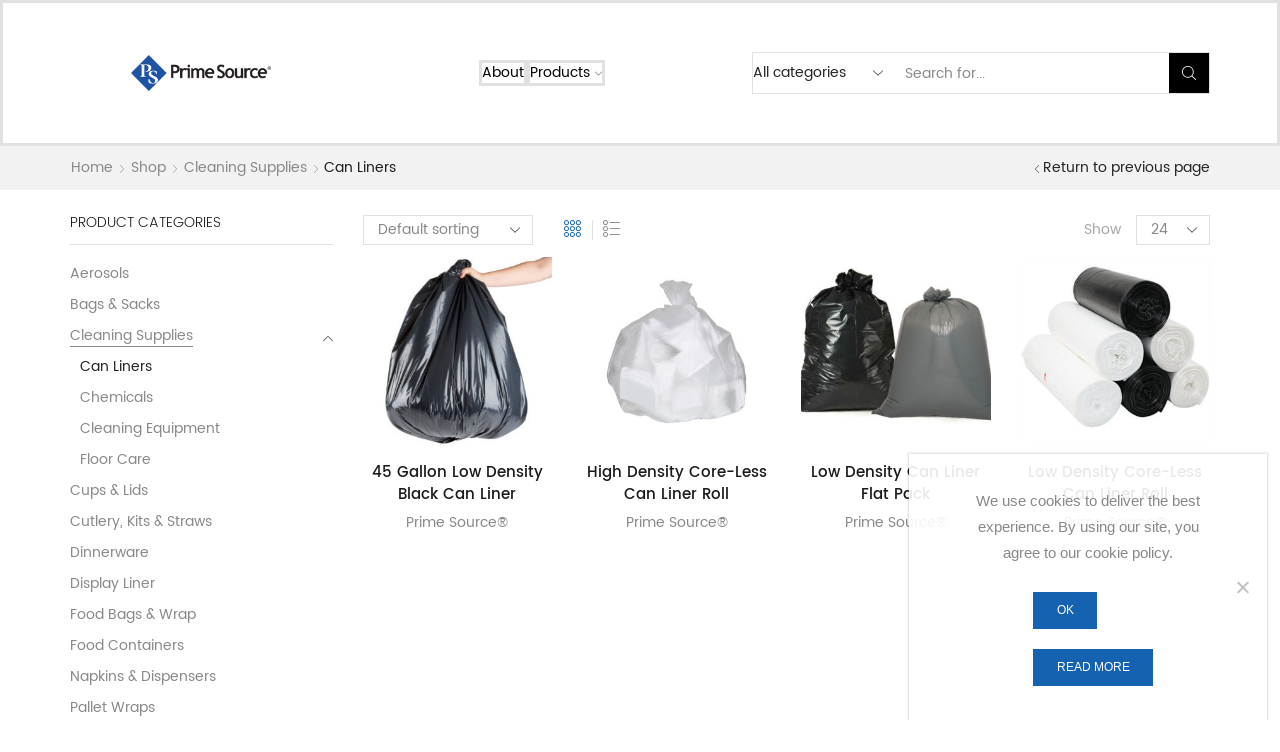

--- FILE ---
content_type: text/html; charset=UTF-8
request_url: https://primesourcebrands.com/product-category/cleaning-supplies/can-liners/
body_size: 24618
content:

<!DOCTYPE html>
<html lang="en-US" xmlns="http://www.w3.org/1999/xhtml" prefix="og: http://ogp.me/ns# fb: http://www.facebook.com/2008/fbml" >
<head>
	<meta charset="UTF-8" />
	<meta name="viewport" content="width=device-width, initial-scale=1.0, maximum-scale=1.0, user-scalable=0"/>
					<script>document.documentElement.className = document.documentElement.className + ' yes-js js_active js'</script>
			<title>Can Liners &#8211; Prime Source Brands</title>
<meta name='robots' content='max-image-preview:large' />
<script>window._wca = window._wca || [];</script>
<link rel='dns-prefetch' href='//stats.wp.com' />
<link rel="alternate" type="application/rss+xml" title="Prime Source Brands &raquo; Feed" href="https://primesourcebrands.com/feed/" />
<link rel="alternate" type="application/rss+xml" title="Prime Source Brands &raquo; Comments Feed" href="https://primesourcebrands.com/comments/feed/" />
<link rel="alternate" type="application/rss+xml" title="Prime Source Brands &raquo; Can Liners Category Feed" href="https://primesourcebrands.com/product-category/cleaning-supplies/can-liners/feed/" />
		<!-- This site uses the Google Analytics by ExactMetrics plugin v8.11.1 - Using Analytics tracking - https://www.exactmetrics.com/ -->
		<!-- Note: ExactMetrics is not currently configured on this site. The site owner needs to authenticate with Google Analytics in the ExactMetrics settings panel. -->
					<!-- No tracking code set -->
				<!-- / Google Analytics by ExactMetrics -->
		<style id='wp-img-auto-sizes-contain-inline-css' type='text/css'>
img:is([sizes=auto i],[sizes^="auto," i]){contain-intrinsic-size:3000px 1500px}
/*# sourceURL=wp-img-auto-sizes-contain-inline-css */
</style>
<style id='wp-emoji-styles-inline-css' type='text/css'>

	img.wp-smiley, img.emoji {
		display: inline !important;
		border: none !important;
		box-shadow: none !important;
		height: 1em !important;
		width: 1em !important;
		margin: 0 0.07em !important;
		vertical-align: -0.1em !important;
		background: none !important;
		padding: 0 !important;
	}
/*# sourceURL=wp-emoji-styles-inline-css */
</style>
<link rel='stylesheet' id='wp-block-library-css' href='https://primesourcebrands.com/wp-includes/css/dist/block-library/style.min.css?ver=6.9' type='text/css' media='all' />
<style id='global-styles-inline-css' type='text/css'>
:root{--wp--preset--aspect-ratio--square: 1;--wp--preset--aspect-ratio--4-3: 4/3;--wp--preset--aspect-ratio--3-4: 3/4;--wp--preset--aspect-ratio--3-2: 3/2;--wp--preset--aspect-ratio--2-3: 2/3;--wp--preset--aspect-ratio--16-9: 16/9;--wp--preset--aspect-ratio--9-16: 9/16;--wp--preset--color--black: #000000;--wp--preset--color--cyan-bluish-gray: #abb8c3;--wp--preset--color--white: #ffffff;--wp--preset--color--pale-pink: #f78da7;--wp--preset--color--vivid-red: #cf2e2e;--wp--preset--color--luminous-vivid-orange: #ff6900;--wp--preset--color--luminous-vivid-amber: #fcb900;--wp--preset--color--light-green-cyan: #7bdcb5;--wp--preset--color--vivid-green-cyan: #00d084;--wp--preset--color--pale-cyan-blue: #8ed1fc;--wp--preset--color--vivid-cyan-blue: #0693e3;--wp--preset--color--vivid-purple: #9b51e0;--wp--preset--gradient--vivid-cyan-blue-to-vivid-purple: linear-gradient(135deg,rgb(6,147,227) 0%,rgb(155,81,224) 100%);--wp--preset--gradient--light-green-cyan-to-vivid-green-cyan: linear-gradient(135deg,rgb(122,220,180) 0%,rgb(0,208,130) 100%);--wp--preset--gradient--luminous-vivid-amber-to-luminous-vivid-orange: linear-gradient(135deg,rgb(252,185,0) 0%,rgb(255,105,0) 100%);--wp--preset--gradient--luminous-vivid-orange-to-vivid-red: linear-gradient(135deg,rgb(255,105,0) 0%,rgb(207,46,46) 100%);--wp--preset--gradient--very-light-gray-to-cyan-bluish-gray: linear-gradient(135deg,rgb(238,238,238) 0%,rgb(169,184,195) 100%);--wp--preset--gradient--cool-to-warm-spectrum: linear-gradient(135deg,rgb(74,234,220) 0%,rgb(151,120,209) 20%,rgb(207,42,186) 40%,rgb(238,44,130) 60%,rgb(251,105,98) 80%,rgb(254,248,76) 100%);--wp--preset--gradient--blush-light-purple: linear-gradient(135deg,rgb(255,206,236) 0%,rgb(152,150,240) 100%);--wp--preset--gradient--blush-bordeaux: linear-gradient(135deg,rgb(254,205,165) 0%,rgb(254,45,45) 50%,rgb(107,0,62) 100%);--wp--preset--gradient--luminous-dusk: linear-gradient(135deg,rgb(255,203,112) 0%,rgb(199,81,192) 50%,rgb(65,88,208) 100%);--wp--preset--gradient--pale-ocean: linear-gradient(135deg,rgb(255,245,203) 0%,rgb(182,227,212) 50%,rgb(51,167,181) 100%);--wp--preset--gradient--electric-grass: linear-gradient(135deg,rgb(202,248,128) 0%,rgb(113,206,126) 100%);--wp--preset--gradient--midnight: linear-gradient(135deg,rgb(2,3,129) 0%,rgb(40,116,252) 100%);--wp--preset--font-size--small: 13px;--wp--preset--font-size--medium: 20px;--wp--preset--font-size--large: 36px;--wp--preset--font-size--x-large: 42px;--wp--preset--spacing--20: 0.44rem;--wp--preset--spacing--30: 0.67rem;--wp--preset--spacing--40: 1rem;--wp--preset--spacing--50: 1.5rem;--wp--preset--spacing--60: 2.25rem;--wp--preset--spacing--70: 3.38rem;--wp--preset--spacing--80: 5.06rem;--wp--preset--shadow--natural: 6px 6px 9px rgba(0, 0, 0, 0.2);--wp--preset--shadow--deep: 12px 12px 50px rgba(0, 0, 0, 0.4);--wp--preset--shadow--sharp: 6px 6px 0px rgba(0, 0, 0, 0.2);--wp--preset--shadow--outlined: 6px 6px 0px -3px rgb(255, 255, 255), 6px 6px rgb(0, 0, 0);--wp--preset--shadow--crisp: 6px 6px 0px rgb(0, 0, 0);}:where(.is-layout-flex){gap: 0.5em;}:where(.is-layout-grid){gap: 0.5em;}body .is-layout-flex{display: flex;}.is-layout-flex{flex-wrap: wrap;align-items: center;}.is-layout-flex > :is(*, div){margin: 0;}body .is-layout-grid{display: grid;}.is-layout-grid > :is(*, div){margin: 0;}:where(.wp-block-columns.is-layout-flex){gap: 2em;}:where(.wp-block-columns.is-layout-grid){gap: 2em;}:where(.wp-block-post-template.is-layout-flex){gap: 1.25em;}:where(.wp-block-post-template.is-layout-grid){gap: 1.25em;}.has-black-color{color: var(--wp--preset--color--black) !important;}.has-cyan-bluish-gray-color{color: var(--wp--preset--color--cyan-bluish-gray) !important;}.has-white-color{color: var(--wp--preset--color--white) !important;}.has-pale-pink-color{color: var(--wp--preset--color--pale-pink) !important;}.has-vivid-red-color{color: var(--wp--preset--color--vivid-red) !important;}.has-luminous-vivid-orange-color{color: var(--wp--preset--color--luminous-vivid-orange) !important;}.has-luminous-vivid-amber-color{color: var(--wp--preset--color--luminous-vivid-amber) !important;}.has-light-green-cyan-color{color: var(--wp--preset--color--light-green-cyan) !important;}.has-vivid-green-cyan-color{color: var(--wp--preset--color--vivid-green-cyan) !important;}.has-pale-cyan-blue-color{color: var(--wp--preset--color--pale-cyan-blue) !important;}.has-vivid-cyan-blue-color{color: var(--wp--preset--color--vivid-cyan-blue) !important;}.has-vivid-purple-color{color: var(--wp--preset--color--vivid-purple) !important;}.has-black-background-color{background-color: var(--wp--preset--color--black) !important;}.has-cyan-bluish-gray-background-color{background-color: var(--wp--preset--color--cyan-bluish-gray) !important;}.has-white-background-color{background-color: var(--wp--preset--color--white) !important;}.has-pale-pink-background-color{background-color: var(--wp--preset--color--pale-pink) !important;}.has-vivid-red-background-color{background-color: var(--wp--preset--color--vivid-red) !important;}.has-luminous-vivid-orange-background-color{background-color: var(--wp--preset--color--luminous-vivid-orange) !important;}.has-luminous-vivid-amber-background-color{background-color: var(--wp--preset--color--luminous-vivid-amber) !important;}.has-light-green-cyan-background-color{background-color: var(--wp--preset--color--light-green-cyan) !important;}.has-vivid-green-cyan-background-color{background-color: var(--wp--preset--color--vivid-green-cyan) !important;}.has-pale-cyan-blue-background-color{background-color: var(--wp--preset--color--pale-cyan-blue) !important;}.has-vivid-cyan-blue-background-color{background-color: var(--wp--preset--color--vivid-cyan-blue) !important;}.has-vivid-purple-background-color{background-color: var(--wp--preset--color--vivid-purple) !important;}.has-black-border-color{border-color: var(--wp--preset--color--black) !important;}.has-cyan-bluish-gray-border-color{border-color: var(--wp--preset--color--cyan-bluish-gray) !important;}.has-white-border-color{border-color: var(--wp--preset--color--white) !important;}.has-pale-pink-border-color{border-color: var(--wp--preset--color--pale-pink) !important;}.has-vivid-red-border-color{border-color: var(--wp--preset--color--vivid-red) !important;}.has-luminous-vivid-orange-border-color{border-color: var(--wp--preset--color--luminous-vivid-orange) !important;}.has-luminous-vivid-amber-border-color{border-color: var(--wp--preset--color--luminous-vivid-amber) !important;}.has-light-green-cyan-border-color{border-color: var(--wp--preset--color--light-green-cyan) !important;}.has-vivid-green-cyan-border-color{border-color: var(--wp--preset--color--vivid-green-cyan) !important;}.has-pale-cyan-blue-border-color{border-color: var(--wp--preset--color--pale-cyan-blue) !important;}.has-vivid-cyan-blue-border-color{border-color: var(--wp--preset--color--vivid-cyan-blue) !important;}.has-vivid-purple-border-color{border-color: var(--wp--preset--color--vivid-purple) !important;}.has-vivid-cyan-blue-to-vivid-purple-gradient-background{background: var(--wp--preset--gradient--vivid-cyan-blue-to-vivid-purple) !important;}.has-light-green-cyan-to-vivid-green-cyan-gradient-background{background: var(--wp--preset--gradient--light-green-cyan-to-vivid-green-cyan) !important;}.has-luminous-vivid-amber-to-luminous-vivid-orange-gradient-background{background: var(--wp--preset--gradient--luminous-vivid-amber-to-luminous-vivid-orange) !important;}.has-luminous-vivid-orange-to-vivid-red-gradient-background{background: var(--wp--preset--gradient--luminous-vivid-orange-to-vivid-red) !important;}.has-very-light-gray-to-cyan-bluish-gray-gradient-background{background: var(--wp--preset--gradient--very-light-gray-to-cyan-bluish-gray) !important;}.has-cool-to-warm-spectrum-gradient-background{background: var(--wp--preset--gradient--cool-to-warm-spectrum) !important;}.has-blush-light-purple-gradient-background{background: var(--wp--preset--gradient--blush-light-purple) !important;}.has-blush-bordeaux-gradient-background{background: var(--wp--preset--gradient--blush-bordeaux) !important;}.has-luminous-dusk-gradient-background{background: var(--wp--preset--gradient--luminous-dusk) !important;}.has-pale-ocean-gradient-background{background: var(--wp--preset--gradient--pale-ocean) !important;}.has-electric-grass-gradient-background{background: var(--wp--preset--gradient--electric-grass) !important;}.has-midnight-gradient-background{background: var(--wp--preset--gradient--midnight) !important;}.has-small-font-size{font-size: var(--wp--preset--font-size--small) !important;}.has-medium-font-size{font-size: var(--wp--preset--font-size--medium) !important;}.has-large-font-size{font-size: var(--wp--preset--font-size--large) !important;}.has-x-large-font-size{font-size: var(--wp--preset--font-size--x-large) !important;}
/*# sourceURL=global-styles-inline-css */
</style>

<style id='classic-theme-styles-inline-css' type='text/css'>
/*! This file is auto-generated */
.wp-block-button__link{color:#fff;background-color:#32373c;border-radius:9999px;box-shadow:none;text-decoration:none;padding:calc(.667em + 2px) calc(1.333em + 2px);font-size:1.125em}.wp-block-file__button{background:#32373c;color:#fff;text-decoration:none}
/*# sourceURL=/wp-includes/css/classic-themes.min.css */
</style>
<link rel='stylesheet' id='contact-form-7-css' href='https://primesourcebrands.com/wp-content/plugins/contact-form-7/includes/css/styles.css?ver=6.1.4' type='text/css' media='all' />
<link rel='stylesheet' id='cookie-notice-front-css' href='https://primesourcebrands.com/wp-content/plugins/cookie-notice/css/front.min.css?ver=2.5.11' type='text/css' media='all' />
<link rel='stylesheet' id='sb-style-css' href='https://primesourcebrands.com/wp-content/plugins/sb-woocommerce-infinite-scroll/assets/css/sbsa.css?ver=1.5' type='text/css' media='all' />
<link rel='stylesheet' id='sb-animate-style-css' href='https://primesourcebrands.com/wp-content/plugins/sb-woocommerce-infinite-scroll/assets/css/animate.css?ver=1.5' type='text/css' media='all' />
<style id='woocommerce-inline-inline-css' type='text/css'>
.woocommerce form .form-row .required { visibility: visible; }
/*# sourceURL=woocommerce-inline-inline-css */
</style>
<link rel='stylesheet' id='jquery-selectBox-css' href='https://primesourcebrands.com/wp-content/plugins/yith-woocommerce-wishlist/assets/css/jquery.selectBox.css?ver=1.2.0' type='text/css' media='all' />
<link rel='stylesheet' id='woocommerce_prettyPhoto_css-css' href='//primesourcebrands.com/wp-content/plugins/woocommerce/assets/css/prettyPhoto.css?ver=3.1.6' type='text/css' media='all' />
<link rel='stylesheet' id='yith-wcwl-main-css' href='https://primesourcebrands.com/wp-content/plugins/yith-woocommerce-wishlist/assets/css/style.css?ver=4.11.0' type='text/css' media='all' />
<style id='yith-wcwl-main-inline-css' type='text/css'>
 :root { --rounded-corners-radius: 16px; --add-to-cart-rounded-corners-radius: 16px; --feedback-duration: 3s } 
 :root { --rounded-corners-radius: 16px; --add-to-cart-rounded-corners-radius: 16px; --feedback-duration: 3s } 
/*# sourceURL=yith-wcwl-main-inline-css */
</style>
<link rel='stylesheet' id='jquery-fixedheadertable-style-css' href='https://primesourcebrands.com/wp-content/plugins/yith-woocommerce-compare/assets/css/jquery.dataTables.css?ver=1.10.18' type='text/css' media='all' />
<link rel='stylesheet' id='yith_woocompare_page-css' href='https://primesourcebrands.com/wp-content/plugins/yith-woocommerce-compare/assets/css/compare.css?ver=3.6.0' type='text/css' media='all' />
<link rel='stylesheet' id='yith-woocompare-widget-css' href='https://primesourcebrands.com/wp-content/plugins/yith-woocommerce-compare/assets/css/widget.css?ver=3.6.0' type='text/css' media='all' />
<link rel='stylesheet' id='etheme-parent-style-css' href='https://primesourcebrands.com/wp-content/themes/xstore/xstore.min.css?ver=9.4.13' type='text/css' media='all' />
<link rel='stylesheet' id='etheme-swatches-style-css' href='https://primesourcebrands.com/wp-content/themes/xstore/css/swatches.min.css?ver=9.4.13' type='text/css' media='all' />
<link rel='stylesheet' id='etheme-wpb-style-css' href='https://primesourcebrands.com/wp-content/themes/xstore/css/wpb.min.css?ver=9.4.13' type='text/css' media='all' />
<link rel='stylesheet' id='js_composer_front-css' href='https://primesourcebrands.com/wp-content/plugins/js_composer/assets/css/js_composer.min.css?ver=6.9.0' type='text/css' media='all' />
<link rel='stylesheet' id='etheme-cookie-notice-style-css' href='https://primesourcebrands.com/wp-content/themes/xstore/css/cookie-notice.min.css?ver=9.4.13' type='text/css' media='all' />
<link rel='stylesheet' id='etheme-sidebar-css' href='https://primesourcebrands.com/wp-content/themes/xstore/css/modules/layout/sidebar.min.css?ver=9.4.13' type='text/css' media='all' />
<link rel='stylesheet' id='etheme-breadcrumbs-css' href='https://primesourcebrands.com/wp-content/themes/xstore/css/modules/breadcrumbs.min.css?ver=9.4.13' type='text/css' media='all' />
<link rel='stylesheet' id='etheme-back-top-css' href='https://primesourcebrands.com/wp-content/themes/xstore/css/modules/back-top.min.css?ver=9.4.13' type='text/css' media='all' />
<link rel='stylesheet' id='etheme-woocommerce-css' href='https://primesourcebrands.com/wp-content/themes/xstore/css/modules/woocommerce/global.min.css?ver=9.4.13' type='text/css' media='all' />
<link rel='stylesheet' id='etheme-woocommerce-archive-css' href='https://primesourcebrands.com/wp-content/themes/xstore/css/modules/woocommerce/archive.min.css?ver=9.4.13' type='text/css' media='all' />
<link rel='stylesheet' id='etheme-catalog-mode-css' href='https://primesourcebrands.com/wp-content/themes/xstore/css/modules/woocommerce/catalog-mode.min.css?ver=9.4.13' type='text/css' media='all' />
<link rel='stylesheet' id='etheme-product-view-default-css' href='https://primesourcebrands.com/wp-content/themes/xstore/css/modules/woocommerce/product-hovers/product-view-default.min.css?ver=9.4.13' type='text/css' media='all' />
<link rel='stylesheet' id='etheme-no-products-found-css' href='https://primesourcebrands.com/wp-content/themes/xstore/css/modules/woocommerce/no-products-found.min.css?ver=9.4.13' type='text/css' media='all' />
<link rel='stylesheet' id='etheme-sb-infinite-scroll-load-more-css' href='https://primesourcebrands.com/wp-content/themes/xstore/css/modules/woocommerce/sb-infinite-scroll-load-more.min.css?ver=9.4.13' type='text/css' media='all' />
<link rel='stylesheet' id='etheme-yith-compare-css' href='https://primesourcebrands.com/wp-content/themes/xstore/css/modules/woocommerce/yith-compare.min.css?ver=9.4.13' type='text/css' media='all' />
<link rel='stylesheet' id='etheme-contact-forms-css' href='https://primesourcebrands.com/wp-content/themes/xstore/css/modules/contact-forms.min.css?ver=9.4.13' type='text/css' media='all' />
<style id='xstore-icons-font-inline-css' type='text/css'>
@font-face {
				  font-family: 'xstore-icons';
				  src:
				    url('https://primesourcebrands.com/wp-content/themes/xstore/fonts/xstore-icons-light.ttf') format('truetype'),
				    url('https://primesourcebrands.com/wp-content/themes/xstore/fonts/xstore-icons-light.woff2') format('woff2'),
				    url('https://primesourcebrands.com/wp-content/themes/xstore/fonts/xstore-icons-light.woff') format('woff'),
				    url('https://primesourcebrands.com/wp-content/themes/xstore/fonts/xstore-icons-light.svg#xstore-icons') format('svg');
				  font-weight: normal;
				  font-style: normal;
				  font-display: swap;
				}
/*# sourceURL=xstore-icons-font-inline-css */
</style>
<link rel='stylesheet' id='etheme-header-menu-css' href='https://primesourcebrands.com/wp-content/themes/xstore/css/modules/layout/header/parts/menu.min.css?ver=9.4.13' type='text/css' media='all' />
<link rel='stylesheet' id='etheme-header-search-css' href='https://primesourcebrands.com/wp-content/themes/xstore/css/modules/layout/header/parts/search.min.css?ver=9.4.13' type='text/css' media='all' />
<link rel='stylesheet' id='xstore-kirki-styles-css' href='https://primesourcebrands.com/wp-content/uploads/xstore/kirki-styles.css?ver=1744804968402' type='text/css' media='all' />
<link rel='stylesheet' id='mpc-massive-style-css' href='https://primesourcebrands.com/wp-content/plugins/mpc-massive/assets/css/mpc-styles.css?ver=2.4.8.1' type='text/css' media='all' />
<script type="text/javascript" id="cookie-notice-front-js-before">
/* <![CDATA[ */
var cnArgs = {"ajaxUrl":"https:\/\/primesourcebrands.com\/wp-admin\/admin-ajax.php","nonce":"28fbeb679c","hideEffect":"fade","position":"bottom","onScroll":false,"onScrollOffset":100,"onClick":false,"cookieName":"cookie_notice_accepted","cookieTime":2592000,"cookieTimeRejected":2592000,"globalCookie":false,"redirection":false,"cache":true,"revokeCookies":false,"revokeCookiesOpt":"automatic"};

//# sourceURL=cookie-notice-front-js-before
/* ]]> */
</script>
<script type="text/javascript" src="https://primesourcebrands.com/wp-content/plugins/cookie-notice/js/front.min.js?ver=2.5.11" id="cookie-notice-front-js"></script>
<script type="text/javascript" src="https://primesourcebrands.com/wp-includes/js/jquery/jquery.min.js?ver=3.7.1" id="jquery-core-js"></script>
<script type="text/javascript" src="https://primesourcebrands.com/wp-includes/js/jquery/jquery-migrate.min.js?ver=3.4.1" id="jquery-migrate-js"></script>
<script type="text/javascript" src="https://primesourcebrands.com/wp-content/plugins/revslider/public/assets/js/rbtools.min.js?ver=6.6.8" async id="tp-tools-js"></script>
<script type="text/javascript" src="https://primesourcebrands.com/wp-content/plugins/revslider/public/assets/js/rs6.min.js?ver=6.6.8" async id="revmin-js"></script>
<script type="text/javascript" src="https://primesourcebrands.com/wp-content/plugins/woocommerce/assets/js/jquery-blockui/jquery.blockUI.min.js?ver=2.7.0-wc.10.4.3" id="wc-jquery-blockui-js" data-wp-strategy="defer"></script>
<script type="text/javascript" id="wc-add-to-cart-js-extra">
/* <![CDATA[ */
var wc_add_to_cart_params = {"ajax_url":"/wp-admin/admin-ajax.php","wc_ajax_url":"/?wc-ajax=%%endpoint%%","i18n_view_cart":"View cart","cart_url":"https://primesourcebrands.com","is_cart":"","cart_redirect_after_add":"no"};
//# sourceURL=wc-add-to-cart-js-extra
/* ]]> */
</script>
<script type="text/javascript" src="https://primesourcebrands.com/wp-content/plugins/woocommerce/assets/js/frontend/add-to-cart.min.js?ver=10.4.3" id="wc-add-to-cart-js" data-wp-strategy="defer"></script>
<script type="text/javascript" src="https://primesourcebrands.com/wp-content/plugins/woocommerce/assets/js/js-cookie/js.cookie.min.js?ver=2.1.4-wc.10.4.3" id="wc-js-cookie-js" defer="defer" data-wp-strategy="defer"></script>
<script type="text/javascript" id="woocommerce-js-extra">
/* <![CDATA[ */
var woocommerce_params = {"ajax_url":"/wp-admin/admin-ajax.php","wc_ajax_url":"/?wc-ajax=%%endpoint%%","i18n_password_show":"Show password","i18n_password_hide":"Hide password"};
//# sourceURL=woocommerce-js-extra
/* ]]> */
</script>
<script type="text/javascript" src="https://primesourcebrands.com/wp-content/plugins/woocommerce/assets/js/frontend/woocommerce.min.js?ver=10.4.3" id="woocommerce-js" defer="defer" data-wp-strategy="defer"></script>
<script type="text/javascript" src="https://primesourcebrands.com/wp-content/plugins/js_composer/assets/js/vendors/woocommerce-add-to-cart.js?ver=6.9.0" id="vc_woocommerce-add-to-cart-js-js"></script>
<script type="text/javascript" src="https://stats.wp.com/s-202604.js" id="woocommerce-analytics-js" defer="defer" data-wp-strategy="defer"></script>
<link rel="https://api.w.org/" href="https://primesourcebrands.com/wp-json/" /><link rel="alternate" title="JSON" type="application/json" href="https://primesourcebrands.com/wp-json/wp/v2/product_cat/516" /><link rel="EditURI" type="application/rsd+xml" title="RSD" href="https://primesourcebrands.com/xmlrpc.php?rsd" />
<meta name="generator" content="WordPress 6.9" />
<meta name="generator" content="WooCommerce 10.4.3" />
			<link rel="prefetch" as="font" href="https://primesourcebrands.com/wp-content/themes/xstore/fonts/xstore-icons-light.woff?v=9.4.13" type="font/woff">
					<link rel="prefetch" as="font" href="https://primesourcebrands.com/wp-content/themes/xstore/fonts/xstore-icons-light.woff2?v=9.4.13" type="font/woff2">
			<noscript><style>.woocommerce-product-gallery{ opacity: 1 !important; }</style></noscript>
	<meta name="generator" content="Powered by WPBakery Page Builder - drag and drop page builder for WordPress."/>
<meta name="generator" content="Powered by Slider Revolution 6.6.8 - responsive, Mobile-Friendly Slider Plugin for WordPress with comfortable drag and drop interface." />
<link rel="icon" href="https://primesourcebrands.com/wp-content/uploads/2017/07/cropped-PS_icon512-32x32.png" sizes="32x32" />
<link rel="icon" href="https://primesourcebrands.com/wp-content/uploads/2017/07/cropped-PS_icon512-192x192.png" sizes="192x192" />
<link rel="apple-touch-icon" href="https://primesourcebrands.com/wp-content/uploads/2017/07/cropped-PS_icon512-180x180.png" />
<meta name="msapplication-TileImage" content="https://primesourcebrands.com/wp-content/uploads/2017/07/cropped-PS_icon512-270x270.png" />
<script>function setREVStartSize(e){
			//window.requestAnimationFrame(function() {
				window.RSIW = window.RSIW===undefined ? window.innerWidth : window.RSIW;
				window.RSIH = window.RSIH===undefined ? window.innerHeight : window.RSIH;
				try {
					var pw = document.getElementById(e.c).parentNode.offsetWidth,
						newh;
					pw = pw===0 || isNaN(pw) || (e.l=="fullwidth" || e.layout=="fullwidth") ? window.RSIW : pw;
					e.tabw = e.tabw===undefined ? 0 : parseInt(e.tabw);
					e.thumbw = e.thumbw===undefined ? 0 : parseInt(e.thumbw);
					e.tabh = e.tabh===undefined ? 0 : parseInt(e.tabh);
					e.thumbh = e.thumbh===undefined ? 0 : parseInt(e.thumbh);
					e.tabhide = e.tabhide===undefined ? 0 : parseInt(e.tabhide);
					e.thumbhide = e.thumbhide===undefined ? 0 : parseInt(e.thumbhide);
					e.mh = e.mh===undefined || e.mh=="" || e.mh==="auto" ? 0 : parseInt(e.mh,0);
					if(e.layout==="fullscreen" || e.l==="fullscreen")
						newh = Math.max(e.mh,window.RSIH);
					else{
						e.gw = Array.isArray(e.gw) ? e.gw : [e.gw];
						for (var i in e.rl) if (e.gw[i]===undefined || e.gw[i]===0) e.gw[i] = e.gw[i-1];
						e.gh = e.el===undefined || e.el==="" || (Array.isArray(e.el) && e.el.length==0)? e.gh : e.el;
						e.gh = Array.isArray(e.gh) ? e.gh : [e.gh];
						for (var i in e.rl) if (e.gh[i]===undefined || e.gh[i]===0) e.gh[i] = e.gh[i-1];
											
						var nl = new Array(e.rl.length),
							ix = 0,
							sl;
						e.tabw = e.tabhide>=pw ? 0 : e.tabw;
						e.thumbw = e.thumbhide>=pw ? 0 : e.thumbw;
						e.tabh = e.tabhide>=pw ? 0 : e.tabh;
						e.thumbh = e.thumbhide>=pw ? 0 : e.thumbh;
						for (var i in e.rl) nl[i] = e.rl[i]<window.RSIW ? 0 : e.rl[i];
						sl = nl[0];
						for (var i in nl) if (sl>nl[i] && nl[i]>0) { sl = nl[i]; ix=i;}
						var m = pw>(e.gw[ix]+e.tabw+e.thumbw) ? 1 : (pw-(e.tabw+e.thumbw)) / (e.gw[ix]);
						newh =  (e.gh[ix] * m) + (e.tabh + e.thumbh);
					}
					var el = document.getElementById(e.c);
					if (el!==null && el) el.style.height = newh+"px";
					el = document.getElementById(e.c+"_wrapper");
					if (el!==null && el) {
						el.style.height = newh+"px";
						el.style.display = "block";
					}
				} catch(e){
					console.log("Failure at Presize of Slider:" + e)
				}
			//});
		  };</script>
		<style type="text/css" id="wp-custom-css">
			.sidebar-widget ul.menu > li > a,
body:not(.elementor-page) .footer-widget ul.menu > li > a,
.widget ul.menu > li > a,
.sidebar-widget li a,
body:not(.elementor-page) .footer-widget li a,
.widget li a {
  font-size: 1.0rem;
}
.footer {
  padding: 4rem 0 2rem;
  line-height: 1.6;
  font-size: 1.0rem;
  background-color: #222222;
  position: relative;
}
footer.prefooter {
    background-color: #1562b1;
}		</style>
		<style id="kirki-inline-styles"></style><style type="text/css" class="et_custom-css">.onsale{width:3.75em;height:3.75em;line-height:1.2}.page-heading{margin-bottom:25px}.et-corporate-button,.corpo-price-table .mpc-button__content{letter-spacing:1px}.shopping-container.cart-show .cart-popup-container:after,.shopping-container:hover .cart-popup-container:after{top:-33px}.corpo-testimomial .mpc-testimonial__link{display:block !important}.corpo-testimomial .mpc-testimonial__thumbnail{left:10px !important}.corpo-testimomial .mpc-testimonial__signature{margin-bottom:10px}.corpo-testimomial .mpc-testimonial__description:before{left:18px}.mpc-pricing__price{position:relative}.mpc-pricing__price:before{content:"$";font-size:36px;vertical-align:top;font-weight:300;position:relative;top:15px}.mc4wp-form .et-mailchimp input[type="email"]{height:50px;background-color:rgba(255,255,255,0.08);border:0;transition:all 0.2s linear}.mc4wp-form .et-mailchimp input[type="submit"]{width:50px;height:100%;background-color:rgba(255,255,255,0.1) !important}.mc4wp-form .et-mailchimp input[type="email"]:focus{background-color:rgba(255,255,255,0.2);border:0}.header-search.act-full-width input[type="text"]{line-height:2 !important}.cp-footer-blog-links li a:hover{color:#fff !important}.product-information .quantity.buttons_added,.single_add_to_cart_button{display:inline-block;margin-right:30px;vertical-align:middle;margin-bottom:0}.product-information .quantity.buttons_added span,.quantity.buttons_added.buttons_added input[type="number"]{background-color:#fff;border:1px solid #d1d1d1}.quantity.buttons_added.buttons_added input[type="number"]{margin:0 -2px;width:45px}.single_add_to_cart_button{margin-right:0;background-color:#fff;border:2px solid #1562b1;color:#1562b1;font-size:12px;font-weight:600;font-family:'Poppins';min-width:140px;height:3rem;line-height:2.8rem}.single_add_to_cart_button:hover{background-color:#1562b1 !important;border:2px solid #1562b1 !important;color:#fff}.product-share{border:none;padding-top:0}.product-share .share-title{display:none}.product_meta{display:none}.product-share .menu-social-icons{float:left}.product-share .menu-social-icons li:first-child a{padding-left:0}.product-information{padding-top:4vw}.product-information .product_title{font-size:30px;font-weight:500px;text-transform:capitalize}.qty-span,.tabs .tab-title{text-transform:capitalize}.tabs .tab-title span:after{bottom:-15px}.tabs .tabs-nav{border-bottom:1px solid #e6e6e6}.products-title span{font-size:26px;text-transform:capitalize;font-weight:400}.content-product .product-title a{text-transform:capitalize;font-size:15px;font-weight:500 !important}.single-post .page-heading.bc-size-small .title{font-size:2rem}.header-color-dark .cart-bag .badge-number{color:#fff !important}@media only screen and (max-width:767px){.copyright-footer .et-follow-buttons{text-align:center}.copyright-footer p{text-align:center !important;margin-bottom:10px !important}footer.footer{text-align:center}}@font-face{font-family:'Poppins';font-style:normal;font-weight:300;src:local('Poppins Light'),local('Poppins-Light'),url(https://fonts.gstatic.com/s/poppins/v1/01M8UnHoM7MaVdT1TD1pbiEAvth_LlrfE80CYdSH47w.woff2) format('woff2');unicode-range:U+02BC,U+0900-097F,U+1CD0-1CF6,U+1CF8-1CF9,U+200B-200D,U+20A8,U+20B9,U+25CC,U+A830-A839,U+A8E0-A8FB}@font-face{font-family:'Poppins';font-style:normal;font-weight:300;src:local('Poppins Light'),local('Poppins-Light'),url(https://fonts.gstatic.com/s/poppins/v1/MEXWGbc1EWORtBwy9fFeUiEAvth_LlrfE80CYdSH47w.woff2) format('woff2');unicode-range:U+0100-024F,U+1E00-1EFF,U+20A0-20AB,U+20AD-20CF,U+2C60-2C7F,U+A720-A7FF}@font-face{font-family:'Poppins';font-style:normal;font-weight:300;src:local('Poppins Light'),local('Poppins-Light'),url(https://fonts.gstatic.com/s/poppins/v1/D2gN9uyZ9Ucx1fJ1Fhb7s_k_vArhqVIZ0nv9q090hN8.woff2) format('woff2');unicode-range:U+0000-00FF,U+0131,U+0152-0153,U+02C6,U+02DA,U+02DC,U+2000-206F,U+2074,U+20AC,U+2212,U+2215,U+E0FF,U+EFFD,U+F000}@font-face{font-family:'Poppins';font-style:normal;font-weight:400;src:local('Poppins'),local('Poppins-Regular'),url(https://fonts.gstatic.com/s/poppins/v1/gG8m82oGcrBJF727xHU04fY6323mHUZFJMgTvxaG2iE.woff2) format('woff2');unicode-range:U+02BC,U+0900-097F,U+1CD0-1CF6,U+1CF8-1CF9,U+200B-200D,U+20A8,U+20B9,U+25CC,U+A830-A839,U+A8E0-A8FB}@font-face{font-family:'Poppins';font-style:normal;font-weight:400;src:local('Poppins'),local('Poppins-Regular'),url(https://fonts.gstatic.com/s/poppins/v1/F4YWuALHubF63LLQPw0rMfY6323mHUZFJMgTvxaG2iE.woff2) format('woff2');unicode-range:U+0100-024F,U+1E00-1EFF,U+20A0-20AB,U+20AD-20CF,U+2C60-2C7F,U+A720-A7FF}@font-face{font-family:'Poppins';font-style:normal;font-weight:400;src:local('Poppins'),local('Poppins-Regular'),url(https://fonts.gstatic.com/s/poppins/v1/HLBysyo0MQBO_7E-DWLwzg.woff2) format('woff2');unicode-range:U+0000-00FF,U+0131,U+0152-0153,U+02C6,U+02DA,U+02DC,U+2000-206F,U+2074,U+20AC,U+2212,U+2215,U+E0FF,U+EFFD,U+F000}@font-face{font-family:'Poppins';font-style:normal;font-weight:500;src:local('Poppins Medium'),local('Poppins-Medium'),url(https://fonts.gstatic.com/s/poppins/v1/2fCJtbhSlhNNa6S2xlh9GyEAvth_LlrfE80CYdSH47w.woff2) format('woff2');unicode-range:U+02BC,U+0900-097F,U+1CD0-1CF6,U+1CF8-1CF9,U+200B-200D,U+20A8,U+20B9,U+25CC,U+A830-A839,U+A8E0-A8FB}@font-face{font-family:'Poppins';font-style:normal;font-weight:500;src:local('Poppins Medium'),local('Poppins-Medium'),url(https://fonts.gstatic.com/s/poppins/v1/UGh2YG8gx86rRGiAZYIbVyEAvth_LlrfE80CYdSH47w.woff2) format('woff2');unicode-range:U+0100-024F,U+1E00-1EFF,U+20A0-20AB,U+20AD-20CF,U+2C60-2C7F,U+A720-A7FF}@font-face{font-family:'Poppins';font-style:normal;font-weight:500;src:local('Poppins Medium'),local('Poppins-Medium'),url(https://fonts.gstatic.com/s/poppins/v1/yQWaOD4iNU5NTY0apN-qj_k_vArhqVIZ0nv9q090hN8.woff2) format('woff2');unicode-range:U+0000-00FF,U+0131,U+0152-0153,U+02C6,U+02DA,U+02DC,U+2000-206F,U+2074,U+20AC,U+2212,U+2215,U+E0FF,U+EFFD,U+F000}@font-face{font-family:'Poppins';font-style:normal;font-weight:600;src:local('Poppins SemiBold'),local('Poppins-SemiBold'),url(https://fonts.gstatic.com/s/poppins/v1/BAM-XigHGVWzifDv8-EC1SEAvth_LlrfE80CYdSH47w.woff2) format('woff2');unicode-range:U+02BC,U+0900-097F,U+1CD0-1CF6,U+1CF8-1CF9,U+200B-200D,U+20A8,U+20B9,U+25CC,U+A830-A839,U+A8E0-A8FB}@font-face{font-family:'Poppins';font-style:normal;font-weight:600;src:local('Poppins SemiBold'),local('Poppins-SemiBold'),url(https://fonts.gstatic.com/s/poppins/v1/9VWMTeb5jtXkNoTv949NpSEAvth_LlrfE80CYdSH47w.woff2) format('woff2');unicode-range:U+0100-024F,U+1E00-1EFF,U+20A0-20AB,U+20AD-20CF,U+2C60-2C7F,U+A720-A7FF}@font-face{font-family:'Poppins';font-style:normal;font-weight:600;src:local('Poppins SemiBold'),local('Poppins-SemiBold'),url(https://fonts.gstatic.com/s/poppins/v1/zO07Oxe3SOlw0l2YX2sdIfk_vArhqVIZ0nv9q090hN8.woff2) format('woff2');unicode-range:U+0000-00FF,U+0131,U+0152-0153,U+02C6,U+02DA,U+02DC,U+2000-206F,U+2074,U+20AC,U+2212,U+2215,U+E0FF,U+EFFD,U+F000}@font-face{font-family:'Poppins';font-style:normal;font-weight:700;src:local('Poppins Bold'),local('Poppins-Bold'),url(https://fonts.gstatic.com/s/poppins/v1/Aul8cxPpbm96Ali7smyVfCEAvth_LlrfE80CYdSH47w.woff2) format('woff2');unicode-range:U+02BC,U+0900-097F,U+1CD0-1CF6,U+1CF8-1CF9,U+200B-200D,U+20A8,U+20B9,U+25CC,U+A830-A839,U+A8E0-A8FB}@font-face{font-family:'Poppins';font-style:normal;font-weight:700;src:local('Poppins Bold'),local('Poppins-Bold'),url(https://fonts.gstatic.com/s/poppins/v1/aDjpMND83pDErGXlVEr-SSEAvth_LlrfE80CYdSH47w.woff2) format('woff2');unicode-range:U+0100-024F,U+1E00-1EFF,U+20A0-20AB,U+20AD-20CF,U+2C60-2C7F,U+A720-A7FF}@font-face{font-family:'Poppins';font-style:normal;font-weight:700;src:local('Poppins Bold'),local('Poppins-Bold'),url(https://fonts.gstatic.com/s/poppins/v1/57TQ-anwthzkETEIO4jESPk_vArhqVIZ0nv9q090hN8.woff2) format('woff2');unicode-range:U+0000-00FF,U+0131,U+0152-0153,U+02C6,U+02DA,U+02DC,U+2000-206F,U+2074,U+20AC,U+2212,U+2215,U+E0FF,U+EFFD,U+F000}@media (min-width:993px){span .wpcf7-list-item{display:block}.wpcf7 input[type="text"],.wpcf7 input[type="email"],.wpcf7 textarea{background-color:#fff;color:#000;width:90%}.single-product .price{display:none}}@media (min-width:768px) and (max-width:992px){span .wpcf7-list-item{display:block}.wpcf7 input[type="text"],.wpcf7 input[type="email"],.wpcf7 textarea{background-color:#fff;color:#000;width:90%}.single-product .price{display:none}}@media (min-width:481px) and (max-width:767px){span .wpcf7-list-item{display:block}.wpcf7 input[type="text"],.wpcf7 input[type="email"],.wpcf7 textarea{background-color:#fff;color:#000;width:90%}.single-product .price{display:none}}@media (max-width:480px){.mc4wp-form{width:100%}.wpcf7 input[type="text"],.wpcf7 input[type="email"],.wpcf7 textarea{background-color:#fff;color:#000;width:90%}.single-product .price{display:none}}.page-heading,.breadcrumb-trail{margin-bottom:25px}.breadcrumb-trail .page-heading{background-color:transparent}@media only screen and (max-width:1230px){.swiper-custom-left,.middle-inside .swiper-entry .swiper-button-prev,.middle-inside.swiper-entry .swiper-button-prev{left:-15px}.swiper-custom-right,.middle-inside .swiper-entry .swiper-button-next,.middle-inside.swiper-entry .swiper-button-next{right:-15px}.middle-inbox .swiper-entry .swiper-button-prev,.middle-inbox.swiper-entry .swiper-button-prev{left:8px}.middle-inbox .swiper-entry .swiper-button-next,.middle-inbox.swiper-entry .swiper-button-next{right:8px}.swiper-entry:hover .swiper-custom-left,.middle-inside .swiper-entry:hover .swiper-button-prev,.middle-inside.swiper-entry:hover .swiper-button-prev{left:-5px}.swiper-entry:hover .swiper-custom-right,.middle-inside .swiper-entry:hover .swiper-button-next,.middle-inside.swiper-entry:hover .swiper-button-next{right:-5px}.middle-inbox .swiper-entry:hover .swiper-button-prev,.middle-inbox.swiper-entry:hover .swiper-button-prev{left:5px}.middle-inbox .swiper-entry:hover .swiper-button-next,.middle-inbox.swiper-entry:hover .swiper-button-next{right:5px}}@media only screen and (max-width:992px){.header-wrapper,.site-header-vertical{display:none}}@media only screen and (min-width:993px){.mobile-header-wrapper{display:none}}.swiper-container{width:auto}.content-product .product-content-image img,.category-grid img,.categoriesCarousel .category-grid img{width:100%}.etheme-elementor-slider:not(.swiper-container-initialized,.swiper-initialized) .swiper-slide{max-width:calc(100% / var(--slides-per-view,4))}.etheme-elementor-slider[data-animation]:not(.swiper-container-initialized,.swiper-initialized,[data-animation=slide],[data-animation=coverflow]) .swiper-slide{max-width:100%}body:not([data-elementor-device-mode]) .etheme-elementor-off-canvas__container{transition:none;opacity:0;visibility:hidden;position:fixed}</style><noscript><style> .wpb_animate_when_almost_visible { opacity: 1; }</style></noscript><style type="text/css" data-type="et_vc_shortcodes-custom-css">@media only screen and (max-width: 1199px) and (min-width: 769px) { div.et-md-no-bg { background-image: none !important; } }@media only screen and (max-width: 768px) and (min-width: 480px) { div.et-sm-no-bg { background-image: none !important; } }@media only screen and (max-width: 480px) {div.et-xs-no-bg { background-image: none !important; }}</style><link rel='stylesheet' id='wc-blocks-style-css' href='https://primesourcebrands.com/wp-content/plugins/woocommerce/assets/client/blocks/wc-blocks.css?ver=wc-10.4.3' type='text/css' media='all' />
<link rel='stylesheet' id='etheme-ajax-search-css' href='https://primesourcebrands.com/wp-content/themes/xstore/css/modules/layout/header/parts/ajax-search.min.css?ver=9.4.13' type='text/css' media='all' />
<link rel='stylesheet' id='etheme-off-canvas-css' href='https://primesourcebrands.com/wp-content/themes/xstore/css/modules/layout/off-canvas.min.css?ver=9.4.13' type='text/css' media='all' />
<link rel='stylesheet' id='etheme-header-mobile-menu-css' href='https://primesourcebrands.com/wp-content/themes/xstore/css/modules/layout/header/parts/mobile-menu.min.css?ver=9.4.13' type='text/css' media='all' />
<link rel='stylesheet' id='etheme-toggles-by-arrow-css' href='https://primesourcebrands.com/wp-content/themes/xstore/css/modules/layout/toggles-by-arrow.min.css?ver=9.4.13' type='text/css' media='all' />
<link rel='stylesheet' id='etheme-filter-area-css' href='https://primesourcebrands.com/wp-content/themes/xstore/css/modules/woocommerce/filter-area.min.css?ver=9.4.13' type='text/css' media='all' />
<style id='xstore-inline-tablet-css-inline-css' type='text/css'>
@media only screen and (max-width: 992px) {
}
/*# sourceURL=xstore-inline-tablet-css-inline-css */
</style>
<style id='xstore-inline-mobile-css-inline-css' type='text/css'>
@media only screen and (max-width: 767px) {
}
/*# sourceURL=xstore-inline-mobile-css-inline-css */
</style>
<link rel='stylesheet' id='rs-plugin-settings-css' href='https://primesourcebrands.com/wp-content/plugins/revslider/public/assets/css/rs6.css?ver=6.6.8' type='text/css' media='all' />
<style id='rs-plugin-settings-inline-css' type='text/css'>
#rs-demo-id {}
/*# sourceURL=rs-plugin-settings-inline-css */
</style>
</head>
<body data-rsssl=1 class="archive tax-product_cat term-can-liners term-516 wp-theme-xstore theme-xstore cookies-not-set woocommerce woocommerce-page woocommerce-no-js et_cart-type-1 et_b_dt_header-not-overlap et_b_mob_header-not-overlap breadcrumbs-type-left2 wide et-preloader-off et-catalog-on  et-enable-swatch wpb-js-composer js-comp-ver-6.9.0 vc_responsive" data-mode="light">



<div class="template-container">

		<div class="template-content">
		<div class="page-wrapper">
			<header id="header" class="site-header sticky"  data-type="sticky"><div class="header-wrapper">

<div class="header-main-wrapper sticky">
	<div class="header-main" data-title="Header main">
		<div class="et-row-container et-container">
			<div class="et-wrap-columns flex align-items-center">		
				
		
        <div class="et_column et_col-xs-3 et_col-xs-offset-0">
			

    <div class="et_element et_b_header-logo align-center mob-align-center et_element-top-level" >
        <a href="https://primesourcebrands.com">
            <span><img width="450" height="114" src="https://primesourcebrands.com/wp-content/uploads/2017/07/PrimeSource.png" class="et_b_header-logo-img" alt="" decoding="async" fetchpriority="high" srcset="https://primesourcebrands.com/wp-content/uploads/2017/07/PrimeSource.png 450w, https://primesourcebrands.com/wp-content/uploads/2017/07/PrimeSource-300x76.png 300w" sizes="(max-width: 450px) 100vw, 450px" /></span><span class="fixed"><img width="450" height="114" src="https://primesourcebrands.com/wp-content/uploads/2017/07/PrimeSource.png" class="et_b_header-logo-img" alt="" decoding="async" fetchpriority="high" srcset="https://primesourcebrands.com/wp-content/uploads/2017/07/PrimeSource.png 450w, https://primesourcebrands.com/wp-content/uploads/2017/07/PrimeSource-300x76.png 300w" sizes="(max-width: 450px) 100vw, 450px" /></span>            
        </a>
    </div>

        </div>
			
				
		
        <div class="et_column et_col-xs-4 et_col-xs-offset-0 pos-static">
			

<div class="et_element et_b_header-menu header-main-menu flex align-items-center menu-items-underline  justify-content-center et_element-top-level" >
	<div class="menu-main-container"><ul id="menu-main-menu" class="menu"><li id="menu-item-5611" class="menu-item menu-item-type-post_type menu-item-object-page menu-item-5611 item-level-0 item-design-dropdown columns-2"><a href="https://primesourcebrands.com/about-us/" class="item-link">About</a></li>
<li id="menu-item-5612" class="menu-item menu-item-type-custom menu-item-object-custom menu-item-has-children menu-parent-item menu-item-5612 item-level-0 item-design-dropdown columns-2"><a href="#" class="item-link">Products<svg class="arrow " xmlns="http://www.w3.org/2000/svg" width="0.5em" height="0.5em" viewBox="0 0 24 24"><path d="M23.784 6.072c-0.264-0.264-0.672-0.264-0.984 0l-10.8 10.416-10.8-10.416c-0.264-0.264-0.672-0.264-0.984 0-0.144 0.12-0.216 0.312-0.216 0.48 0 0.192 0.072 0.36 0.192 0.504l11.28 10.896c0.096 0.096 0.24 0.192 0.48 0.192 0.144 0 0.288-0.048 0.432-0.144l0.024-0.024 11.304-10.92c0.144-0.12 0.24-0.312 0.24-0.504 0.024-0.168-0.048-0.36-0.168-0.48z"></path></svg></a>
<div class="nav-sublist-dropdown"><div class="container">

<ul>
	<li id="menu-item-14014" class="menu-item menu-item-type-post_type menu-item-object-page menu-item-14014 item-level-1"><a href="https://primesourcebrands.com/prime-source-products/" class="item-link type-img position-">View All</a></li>
	<li id="menu-item-14050" class="menu-item menu-item-type-custom menu-item-object-custom menu-item-has-children menu-parent-item menu-item-14050 item-level-1"><a href="https://primesourcebrands.com/product-category/aerosols/" class="item-link type-img position-">Aerosols</a>
	<div class="nav-sublist">

	<ul>
		<li id="menu-item-14068" class="menu-item menu-item-type-custom menu-item-object-custom menu-item-14068 item-level-2"><a href="https://primesourcebrands.com/product-category/aerosols/cleaning/" class="item-link type-img position-">Cleaning Aerosols</a></li>
		<li id="menu-item-14069" class="menu-item menu-item-type-custom menu-item-object-custom menu-item-14069 item-level-2"><a href="https://primesourcebrands.com/product-category/aerosols/cooking/" class="item-link type-img position-">Cooking Aerosols</a></li>
	</ul>

	</div>
</li>
	<li id="menu-item-14062" class="menu-item menu-item-type-custom menu-item-object-custom menu-item-14062 item-level-1"><a href="https://primesourcebrands.com/product-category/bags-sacks/" class="item-link type-img position-">Bags &#038; Sacks</a></li>
	<li id="menu-item-14063" class="menu-item menu-item-type-custom menu-item-object-custom menu-item-has-children menu-parent-item menu-item-14063 item-level-1"><a href="https://primesourcebrands.com/product-category/cleaning-supplies/" class="item-link type-img position-">Cleaning Supplies</a>
	<div class="nav-sublist">

	<ul>
		<li id="menu-item-14070" class="menu-item menu-item-type-custom menu-item-object-custom menu-item-14070 item-level-2"><a href="https://primesourcebrands.com/product-category/cleaning-supplies/can-liners/" class="item-link type-img position-">Can Liners</a></li>
		<li id="menu-item-14071" class="menu-item menu-item-type-custom menu-item-object-custom menu-item-14071 item-level-2"><a href="https://primesourcebrands.com/product-category/cleaning-supplies/chemicals/" class="item-link type-img position-">Chemicals</a></li>
		<li id="menu-item-14072" class="menu-item menu-item-type-custom menu-item-object-custom menu-item-has-children menu-parent-item menu-item-14072 item-level-2"><a href="https://primesourcebrands.com/product-category/cleaning-supplies/cleaning-equipment/" class="item-link type-img position-">Cleaning Equipment</a>
		<div class="nav-sublist">

		<ul>
			<li id="menu-item-14073" class="menu-item menu-item-type-custom menu-item-object-custom menu-item-14073 item-level-3"><a href="https://primesourcebrands.com/product-category/cleaning-supplies/cleaning-equipment/grill-screens/" class="item-link type-img position-">Grill Screens</a></li>
			<li id="menu-item-14074" class="menu-item menu-item-type-custom menu-item-object-custom menu-item-14074 item-level-3"><a href="https://primesourcebrands.com/product-category/cleaning-supplies/cleaning-equipment/scrubbers/" class="item-link type-img position-">Scrubbers</a></li>
			<li id="menu-item-14075" class="menu-item menu-item-type-custom menu-item-object-custom menu-item-14075 item-level-3"><a href="https://primesourcebrands.com/product-category/cleaning-supplies/cleaning-equipment/sponges/" class="item-link type-img position-">Sponges</a></li>
		</ul>

		</div>
</li>
		<li id="menu-item-14076" class="menu-item menu-item-type-custom menu-item-object-custom menu-item-has-children menu-parent-item menu-item-14076 item-level-2"><a href="https://primesourcebrands.com/product-category/cleaning-supplies/floor-care/" class="item-link type-img position-">Floor Care</a>
		<div class="nav-sublist">

		<ul>
			<li id="menu-item-14077" class="menu-item menu-item-type-custom menu-item-object-custom menu-item-14077 item-level-3"><a href="https://primesourcebrands.com/product-category/cleaning-supplies/floor-care/brooms/" class="item-link type-img position-">Brooms</a></li>
			<li id="menu-item-14078" class="menu-item menu-item-type-custom menu-item-object-custom menu-item-14078 item-level-3"><a href="https://primesourcebrands.com/product-category/cleaning-supplies/floor-care/brushes/" class="item-link type-img position-">Brushes</a></li>
			<li id="menu-item-14079" class="menu-item menu-item-type-custom menu-item-object-custom menu-item-14079 item-level-3"><a href="https://primesourcebrands.com/product-category/cleaning-supplies/floor-care/buckets/" class="item-link type-img position-">Buckets</a></li>
			<li id="menu-item-14080" class="menu-item menu-item-type-custom menu-item-object-custom menu-item-14080 item-level-3"><a href="https://primesourcebrands.com/product-category/cleaning-supplies/floor-care/dust-pans/" class="item-link type-img position-">Dust Pans</a></li>
			<li id="menu-item-14081" class="menu-item menu-item-type-custom menu-item-object-custom menu-item-14081 item-level-3"><a href="https://primesourcebrands.com/product-category/cleaning-supplies/floor-care/floor-pads/" class="item-link type-img position-">Floor Pads</a></li>
			<li id="menu-item-14082" class="menu-item menu-item-type-custom menu-item-object-custom menu-item-14082 item-level-3"><a href="https://primesourcebrands.com/product-category/cleaning-supplies/floor-care/mops/" class="item-link type-img position-">Mops</a></li>
			<li id="menu-item-14083" class="menu-item menu-item-type-custom menu-item-object-custom menu-item-14083 item-level-3"><a href="https://primesourcebrands.com/product-category/cleaning-supplies/floor-care/signs/" class="item-link type-img position-">Signs</a></li>
		</ul>

		</div>
</li>
	</ul>

	</div>
</li>
	<li id="menu-item-14064" class="menu-item menu-item-type-custom menu-item-object-custom menu-item-has-children menu-parent-item menu-item-14064 item-level-1"><a href="https://primesourcebrands.com/product-category/cups-lids/" class="item-link type-img position-">Cups &#038; Lids</a>
	<div class="nav-sublist">

	<ul>
		<li id="menu-item-14092" class="menu-item menu-item-type-custom menu-item-object-custom menu-item-14092 item-level-2"><a href="https://primesourcebrands.com/product-category/cups-lids/cups/" class="item-link type-img position-">Cups</a></li>
		<li id="menu-item-14093" class="menu-item menu-item-type-custom menu-item-object-custom menu-item-14093 item-level-2"><a href="https://primesourcebrands.com/product-category/cups-lids/lids/" class="item-link type-img position-">Lids</a></li>
	</ul>

	</div>
</li>
	<li id="menu-item-14065" class="menu-item menu-item-type-custom menu-item-object-custom menu-item-has-children menu-parent-item menu-item-14065 item-level-1"><a href="https://primesourcebrands.com/product-category/cutlery-kits-straws/" class="item-link type-img position-">Cutlery, Kits &#038; Straws</a>
	<div class="nav-sublist">

	<ul>
		<li id="menu-item-14094" class="menu-item menu-item-type-custom menu-item-object-custom menu-item-14094 item-level-2"><a href="https://primesourcebrands.com/product-category/cutlery-kits-straws/knives/" class="item-link type-img position-">Knives</a></li>
		<li id="menu-item-14095" class="menu-item menu-item-type-custom menu-item-object-custom menu-item-14095 item-level-2"><a href="https://primesourcebrands.com/product-category/cutlery-kits-straws/forks/" class="item-link type-img position-">Forks</a></li>
		<li id="menu-item-14096" class="menu-item menu-item-type-custom menu-item-object-custom menu-item-14096 item-level-2"><a href="https://primesourcebrands.com/product-category/cutlery-kits-straws/spoons/" class="item-link type-img position-">Spoons</a></li>
		<li id="menu-item-14097" class="menu-item menu-item-type-custom menu-item-object-custom menu-item-14097 item-level-2"><a href="https://primesourcebrands.com/product-category/cutlery-kits-straws/sporks/" class="item-link type-img position-">Sporks</a></li>
		<li id="menu-item-14098" class="menu-item menu-item-type-custom menu-item-object-custom menu-item-14098 item-level-2"><a href="https://primesourcebrands.com/product-category/cutlery-kits-straws/straws-stirrers-picks/" class="item-link type-img position-">Straws, Stirrers &#038; Picks</a></li>
	</ul>

	</div>
</li>
	<li id="menu-item-14066" class="menu-item menu-item-type-custom menu-item-object-custom menu-item-14066 item-level-1"><a href="https://primesourcebrands.com/product-category/dinnerware/" class="item-link type-img position-">Dinnerware</a></li>
	<li id="menu-item-14067" class="menu-item menu-item-type-custom menu-item-object-custom menu-item-14067 item-level-1"><a href="https://primesourcebrands.com/product-category/display-liner/" class="item-link type-img position-">Display Liner</a></li>
	<li id="menu-item-14106" class="menu-item menu-item-type-custom menu-item-object-custom menu-item-has-children menu-parent-item menu-item-14106 item-level-1"><a href="https://primesourcebrands.com/product-category/ppe/" class="item-link type-img position-">PPE</a>
	<div class="nav-sublist">

	<ul>
		<li id="menu-item-14107" class="menu-item menu-item-type-custom menu-item-object-custom menu-item-14107 item-level-2"><a href="https://primesourcebrands.com/product-category/ppe/aprons/" class="item-link type-img position-">Aprons</a></li>
		<li id="menu-item-14116" class="menu-item menu-item-type-custom menu-item-object-custom menu-item-has-children menu-parent-item menu-item-14116 item-level-2"><a href="https://primesourcebrands.com/product-category/ppe/gloves/" class="item-link type-img position-">Gloves</a>
		<div class="nav-sublist">

		<ul>
			<li id="menu-item-14118" class="menu-item menu-item-type-custom menu-item-object-custom menu-item-14118 item-level-3"><a href="https://primesourcebrands.com/product-category/ppe/gloves/material-type/hybrid/" class="item-link type-img position-">Hybrid</a></li>
			<li id="menu-item-14119" class="menu-item menu-item-type-custom menu-item-object-custom menu-item-14119 item-level-3"><a href="https://primesourcebrands.com/product-category/ppe/gloves/material-type/latex/" class="item-link type-img position-">Latex</a></li>
			<li id="menu-item-14120" class="menu-item menu-item-type-custom menu-item-object-custom menu-item-14120 item-level-3"><a href="https://primesourcebrands.com/product-category/ppe/gloves/material-type/nitrile/" class="item-link type-img position-">Nitrile</a></li>
			<li id="menu-item-14121" class="menu-item menu-item-type-custom menu-item-object-custom menu-item-14121 item-level-3"><a href="https://primesourcebrands.com/product-category/ppe/gloves/material-type/poly/" class="item-link type-img position-">Poly</a></li>
			<li id="menu-item-14122" class="menu-item menu-item-type-custom menu-item-object-custom menu-item-14122 item-level-3"><a href="https://primesourcebrands.com/product-category/ppe/gloves/material-type/synthetic-vinyl/" class="item-link type-img position-">Synthetic Vinyl</a></li>
			<li id="menu-item-14123" class="menu-item menu-item-type-custom menu-item-object-custom menu-item-14123 item-level-3"><a href="https://primesourcebrands.com/product-category/ppe/gloves/material-type/vinyl/" class="item-link type-img position-">Vinyl</a></li>
			<li id="menu-item-14124" class="menu-item menu-item-type-custom menu-item-object-custom menu-item-14124 item-level-3"><a href="https://primesourcebrands.com/product-category/ppe/gloves/material-type/vinyl-nitrile-blend/" class="item-link type-img position-">Vinyl/Nitrile Blend</a></li>
		</ul>

		</div>
</li>
		<li id="menu-item-14108" class="menu-item menu-item-type-custom menu-item-object-custom menu-item-14108 item-level-2"><a href="https://primesourcebrands.com/product-category/ppe/hairnets-caps/" class="item-link type-img position-">Hairnets &#038; Caps</a></li>
		<li id="menu-item-14109" class="menu-item menu-item-type-custom menu-item-object-custom menu-item-14109 item-level-2"><a href="https://primesourcebrands.com/product-category/ppe/masks/" class="item-link type-img position-">Masks</a></li>
		<li id="menu-item-14110" class="menu-item menu-item-type-custom menu-item-object-custom menu-item-14110 item-level-2"><a href="https://primesourcebrands.com/product-category/ppe/sleeves/" class="item-link type-img position-">Sleeves</a></li>
	</ul>

	</div>
</li>
	<li id="menu-item-14099" class="menu-item menu-item-type-custom menu-item-object-custom menu-item-has-children menu-parent-item menu-item-14099 item-level-1"><a href="https://primesourcebrands.com/product-category/food-bags-wrap/" class="item-link type-img position-">Food Bags &#038; Wraps</a>
	<div class="nav-sublist">

	<ul>
		<li id="menu-item-14100" class="menu-item menu-item-type-custom menu-item-object-custom menu-item-14100 item-level-2"><a href="https://primesourcebrands.com/product-category/food-bags-wrap/aluminum-foil/" class="item-link type-img position-">Aluminum Foil</a></li>
		<li id="menu-item-14101" class="menu-item menu-item-type-custom menu-item-object-custom menu-item-14101 item-level-2"><a href="https://primesourcebrands.com/product-category/food-bags-wrap/butcher-paper/" class="item-link type-img position-">Butcher Paper</a></li>
		<li id="menu-item-14102" class="menu-item menu-item-type-custom menu-item-object-custom menu-item-14102 item-level-2"><a href="https://primesourcebrands.com/product-category/food-bags-wrap/film/" class="item-link type-img position-">Film</a></li>
		<li id="menu-item-14103" class="menu-item menu-item-type-custom menu-item-object-custom menu-item-14103 item-level-2"><a href="https://primesourcebrands.com/product-category/food-bags-wrap/pan-liners/" class="item-link type-img position-">Pan Liners</a></li>
		<li id="menu-item-14104" class="menu-item menu-item-type-custom menu-item-object-custom menu-item-14104 item-level-2"><a href="https://primesourcebrands.com/product-category/food-bags-wrap/plastic-bags/" class="item-link type-img position-">Plastic Bags</a></li>
		<li id="menu-item-14105" class="menu-item menu-item-type-custom menu-item-object-custom menu-item-14105 item-level-2"><a href="https://primesourcebrands.com/product-category/food-bags-wrap/ties-closures/" class="item-link type-img position-">Ties &#038; Closures</a></li>
	</ul>

	</div>
</li>
	<li id="menu-item-14111" class="menu-item menu-item-type-custom menu-item-object-custom menu-item-has-children menu-parent-item menu-item-14111 item-level-1"><a href="#" class="item-link type-img position-">Skin Care &#038; Dispensers</a>
	<div class="nav-sublist">

	<ul>
		<li id="menu-item-14112" class="menu-item menu-item-type-custom menu-item-object-custom menu-item-14112 item-level-2"><a href="https://primesourcebrands.com/product-category/skin-care-dispensers/dispensers-skin-care-dispensers/" class="item-link type-img position-">Dispensers</a></li>
		<li id="menu-item-14125" class="menu-item menu-item-type-custom menu-item-object-custom menu-item-14125 item-level-2"><a href="https://primesourcebrands.com/product-category/skin-care-dispensers/hand-care/" class="item-link type-img position-">Hand Care</a></li>
		<li id="menu-item-14113" class="menu-item menu-item-type-custom menu-item-object-custom menu-item-14113 item-level-2"><a href="https://primesourcebrands.com/product-category/skin-care-dispensers/sanitizers/" class="item-link type-img position-">Sanitizers</a></li>
		<li id="menu-item-14114" class="menu-item menu-item-type-custom menu-item-object-custom menu-item-14114 item-level-2"><a href="https://primesourcebrands.com/product-category/skin-care-dispensers/soaps/" class="item-link type-img position-">Soaps</a></li>
	</ul>

	</div>
</li>
	<li id="menu-item-14115" class="menu-item menu-item-type-custom menu-item-object-custom menu-item-14115 item-level-1"><a href="https://primesourcebrands.com/product-category/smallwares/" class="item-link type-img position-">Smallwares</a></li>
	<li id="menu-item-14126" class="menu-item menu-item-type-custom menu-item-object-custom menu-item-has-children menu-parent-item menu-item-14126 item-level-1"><a href="https://primesourcebrands.com/product-category/towels-tissues-napkins/" class="item-link type-img position-">Napkins &#038; Dispensers</a>
	<div class="nav-sublist">

	<ul>
		<li id="menu-item-14127" class="menu-item menu-item-type-custom menu-item-object-custom menu-item-14127 item-level-2"><a href="https://primesourcebrands.com/product-category/towels-tissues-napkins/dispensers/" class="item-link type-img position-">Dispensers</a></li>
		<li id="menu-item-14128" class="menu-item menu-item-type-custom menu-item-object-custom menu-item-has-children menu-parent-item menu-item-14128 item-level-2"><a href="https://primesourcebrands.com/product-category/towels-tissues-napkins/napkins/" class="item-link type-img position-">Napkins</a>
		<div class="nav-sublist">

		<ul>
			<li id="menu-item-14129" class="menu-item menu-item-type-custom menu-item-object-custom menu-item-14129 item-level-3"><a href="https://primesourcebrands.com/product-category/towels-tissues-napkins/napkins/beverage-napkin/" class="item-link type-img position-">Beverage Napkins</a></li>
			<li id="menu-item-14130" class="menu-item menu-item-type-custom menu-item-object-custom menu-item-14130 item-level-3"><a href="https://primesourcebrands.com/product-category/towels-tissues-napkins/napkins/dinner-napkins/" class="item-link type-img position-">Dinner Napkins</a></li>
			<li id="menu-item-14131" class="menu-item menu-item-type-custom menu-item-object-custom menu-item-14131 item-level-3"><a href="https://primesourcebrands.com/product-category/towels-tissues-napkins/napkins/tallfold-napkins/" class="item-link type-img position-">Tallfold Napkins</a></li>
		</ul>

		</div>
</li>
	</ul>

	</div>
</li>
</ul>

</div></div><!-- .nav-sublist-dropdown -->
</li>
</ul></div></div>

        </div>
			
				
		
        <div class="et_column et_col-xs-5 et_col-xs-offset-0">
			

<div class="et_element et_b_header-search flex align-items-center   et-content-right justify-content-center mob-justify-content- flex-basis-full et_element-top-level et-content-dropdown" >
		
	    
        <form action="https://primesourcebrands.com/" role="search" data-min="3" data-per-page="100"
                            class="ajax-search-form  ajax-with-suggestions input-input " method="get">
			
                <div class="input-row flex align-items-center " data-search-mode="dark">
                    					<select style="width: 100%; max-width: calc(122px + 1.4em)"  name='product_cat' id='product_cat-549' class='postform'>
	<option value='0' selected='selected'>All categories</option>
	<option class="level-0" value="aerosols">Aerosols</option>
	<option class="level-1" value="cleaning">&nbsp;&nbsp;&nbsp;Cleaning</option>
	<option class="level-1" value="cooking">&nbsp;&nbsp;&nbsp;Cooking</option>
	<option class="level-0" value="bags-sacks">Bags &amp; Sacks</option>
	<option class="level-1" value="bags">&nbsp;&nbsp;&nbsp;Bags</option>
	<option class="level-1" value="t-sacks">&nbsp;&nbsp;&nbsp;T-Sacks</option>
	<option class="level-0" value="cleaning-supplies">Cleaning Supplies</option>
	<option class="level-1" value="can-liners">&nbsp;&nbsp;&nbsp;Can Liners</option>
	<option class="level-1" value="chemicals">&nbsp;&nbsp;&nbsp;Chemicals</option>
	<option class="level-1" value="cleaning-equipment">&nbsp;&nbsp;&nbsp;Cleaning Equipment</option>
	<option class="level-2" value="grill-screens">&nbsp;&nbsp;&nbsp;&nbsp;&nbsp;&nbsp;Grill Screens</option>
	<option class="level-2" value="scrubbers">&nbsp;&nbsp;&nbsp;&nbsp;&nbsp;&nbsp;Scrubbers</option>
	<option class="level-2" value="sponges">&nbsp;&nbsp;&nbsp;&nbsp;&nbsp;&nbsp;Sponges</option>
	<option class="level-1" value="floor-care">&nbsp;&nbsp;&nbsp;Floor Care</option>
	<option class="level-2" value="brooms">&nbsp;&nbsp;&nbsp;&nbsp;&nbsp;&nbsp;Brooms</option>
	<option class="level-2" value="brushes">&nbsp;&nbsp;&nbsp;&nbsp;&nbsp;&nbsp;Brushes</option>
	<option class="level-2" value="buckets">&nbsp;&nbsp;&nbsp;&nbsp;&nbsp;&nbsp;Buckets</option>
	<option class="level-2" value="dust-pans">&nbsp;&nbsp;&nbsp;&nbsp;&nbsp;&nbsp;Dust Pans</option>
	<option class="level-2" value="floor-pads">&nbsp;&nbsp;&nbsp;&nbsp;&nbsp;&nbsp;Floor Pads</option>
	<option class="level-2" value="handles">&nbsp;&nbsp;&nbsp;&nbsp;&nbsp;&nbsp;Handles</option>
	<option class="level-2" value="mops">&nbsp;&nbsp;&nbsp;&nbsp;&nbsp;&nbsp;Mops</option>
	<option class="level-2" value="signs">&nbsp;&nbsp;&nbsp;&nbsp;&nbsp;&nbsp;Signs</option>
	<option class="level-0" value="cups-lids">Cups &amp; Lids</option>
	<option class="level-1" value="cups">&nbsp;&nbsp;&nbsp;Cups</option>
	<option class="level-1" value="lids">&nbsp;&nbsp;&nbsp;Lids</option>
	<option class="level-0" value="cutlery-kits-straws">Cutlery, Kits &amp; Straws</option>
	<option class="level-1" value="cutlery-kits">&nbsp;&nbsp;&nbsp;Cutlery Kits</option>
	<option class="level-1" value="forks">&nbsp;&nbsp;&nbsp;Forks</option>
	<option class="level-1" value="knives">&nbsp;&nbsp;&nbsp;Knives</option>
	<option class="level-1" value="spoons">&nbsp;&nbsp;&nbsp;Spoons</option>
	<option class="level-1" value="sporks">&nbsp;&nbsp;&nbsp;Sporks</option>
	<option class="level-1" value="straws-stirrers-picks">&nbsp;&nbsp;&nbsp;Straws, Stirrers &amp; Picks</option>
	<option class="level-0" value="dinnerware">Dinnerware</option>
	<option class="level-0" value="display-liner">Display Liner</option>
	<option class="level-0" value="food-bags-wrap">Food Bags &amp; Wrap</option>
	<option class="level-1" value="aluminum-foil">&nbsp;&nbsp;&nbsp;Aluminum Foil</option>
	<option class="level-1" value="butcher-paper">&nbsp;&nbsp;&nbsp;Butcher Paper</option>
	<option class="level-1" value="film">&nbsp;&nbsp;&nbsp;Film</option>
	<option class="level-1" value="pan-liners">&nbsp;&nbsp;&nbsp;Pan Liners</option>
	<option class="level-1" value="plastic-bags">&nbsp;&nbsp;&nbsp;Plastic Bags</option>
	<option class="level-1" value="ties-closures">&nbsp;&nbsp;&nbsp;Ties and Closures</option>
	<option class="level-0" value="food-containers">Food Containers</option>
	<option class="level-1" value="alimunim-containers">&nbsp;&nbsp;&nbsp;Aluminum Containers</option>
	<option class="level-1" value="paper-containers">&nbsp;&nbsp;&nbsp;Paper Containers</option>
	<option class="level-1" value="plastic-containers">&nbsp;&nbsp;&nbsp;Plastic Conatiners</option>
	<option class="level-0" value="napkins-dispensers">Napkins &amp; Dispensers</option>
	<option class="level-1" value="dispensers">&nbsp;&nbsp;&nbsp;Dispensers</option>
	<option class="level-1" value="napkins">&nbsp;&nbsp;&nbsp;Napkins</option>
	<option class="level-2" value="beverage-napkins">&nbsp;&nbsp;&nbsp;&nbsp;&nbsp;&nbsp;Beverage Napkins</option>
	<option class="level-2" value="dinner-napkins">&nbsp;&nbsp;&nbsp;&nbsp;&nbsp;&nbsp;Dinner Napkins</option>
	<option class="level-2" value="tallfold-napkins">&nbsp;&nbsp;&nbsp;&nbsp;&nbsp;&nbsp;Tallfold Napkins</option>
	<option class="level-0" value="pallet-wraps">Pallet Wraps</option>
	<option class="level-0" value="ppe">PPE</option>
	<option class="level-1" value="aprons">&nbsp;&nbsp;&nbsp;Aprons</option>
	<option class="level-1" value="gloves">&nbsp;&nbsp;&nbsp;Gloves</option>
	<option class="level-2" value="material-type">&nbsp;&nbsp;&nbsp;&nbsp;&nbsp;&nbsp;Material Type</option>
	<option class="level-3" value="hybrid">&nbsp;&nbsp;&nbsp;&nbsp;&nbsp;&nbsp;&nbsp;&nbsp;&nbsp;Hybrid</option>
	<option class="level-3" value="latex">&nbsp;&nbsp;&nbsp;&nbsp;&nbsp;&nbsp;&nbsp;&nbsp;&nbsp;Latex</option>
	<option class="level-3" value="nitrile">&nbsp;&nbsp;&nbsp;&nbsp;&nbsp;&nbsp;&nbsp;&nbsp;&nbsp;Nitrile</option>
	<option class="level-3" value="poly">&nbsp;&nbsp;&nbsp;&nbsp;&nbsp;&nbsp;&nbsp;&nbsp;&nbsp;Poly</option>
	<option class="level-3" value="synthetic-vinyl">&nbsp;&nbsp;&nbsp;&nbsp;&nbsp;&nbsp;&nbsp;&nbsp;&nbsp;Synthetic Vinyl</option>
	<option class="level-3" value="vinyl">&nbsp;&nbsp;&nbsp;&nbsp;&nbsp;&nbsp;&nbsp;&nbsp;&nbsp;Vinyl</option>
	<option class="level-3" value="vinyl-nitrile-blend">&nbsp;&nbsp;&nbsp;&nbsp;&nbsp;&nbsp;&nbsp;&nbsp;&nbsp;Vinyl/Nitrile Blend</option>
	<option class="level-2" value="glove-tiers">&nbsp;&nbsp;&nbsp;&nbsp;&nbsp;&nbsp;Tiers</option>
	<option class="level-3" value="basics">&nbsp;&nbsp;&nbsp;&nbsp;&nbsp;&nbsp;&nbsp;&nbsp;&nbsp;Basics</option>
	<option class="level-3" value="select">&nbsp;&nbsp;&nbsp;&nbsp;&nbsp;&nbsp;&nbsp;&nbsp;&nbsp;Select</option>
	<option class="level-3" value="ultra">&nbsp;&nbsp;&nbsp;&nbsp;&nbsp;&nbsp;&nbsp;&nbsp;&nbsp;Ultra</option>
	<option class="level-3" value="value">&nbsp;&nbsp;&nbsp;&nbsp;&nbsp;&nbsp;&nbsp;&nbsp;&nbsp;Value</option>
	<option class="level-1" value="hairnets-caps">&nbsp;&nbsp;&nbsp;Hairnets &amp; Caps</option>
	<option class="level-1" value="masks">&nbsp;&nbsp;&nbsp;Masks</option>
	<option class="level-1" value="sleeves">&nbsp;&nbsp;&nbsp;Sleeves</option>
	<option class="level-0" value="skin-care-dispensers">Skin Care &amp; Dispensers</option>
	<option class="level-1" value="dispensers-skin-care-dispensers">&nbsp;&nbsp;&nbsp;Dispensers</option>
	<option class="level-1" value="hand-care">&nbsp;&nbsp;&nbsp;Hand Care</option>
	<option class="level-1" value="sanitizers">&nbsp;&nbsp;&nbsp;Sanitizers</option>
	<option class="level-1" value="soaps">&nbsp;&nbsp;&nbsp;Soaps</option>
	<option class="level-0" value="smallwares">Smallwares</option>
</select>
                    <label class="screen-reader-text" for="et_b-header-search-input-12">Search input</label>
                    <input type="text" value=""
                           placeholder="Search for..." autocomplete="off" class="form-control" id="et_b-header-search-input-12" name="s">
					
					                        <input type="hidden" name="post_type" value="product">
					
                                            <input type="hidden" name="et_search" value="true">
                    					
					                    <span class="buttons-wrapper flex flex-nowrap pos-relative">
                    <span class="clear flex-inline justify-content-center align-items-center pointer">
                        <span class="et_b-icon">
                            <svg xmlns="http://www.w3.org/2000/svg" width=".7em" height=".7em" viewBox="0 0 24 24"><path d="M13.056 12l10.728-10.704c0.144-0.144 0.216-0.336 0.216-0.552 0-0.192-0.072-0.384-0.216-0.528-0.144-0.12-0.336-0.216-0.528-0.216 0 0 0 0 0 0-0.192 0-0.408 0.072-0.528 0.216l-10.728 10.728-10.704-10.728c-0.288-0.288-0.768-0.288-1.056 0-0.168 0.144-0.24 0.336-0.24 0.528 0 0.216 0.072 0.408 0.216 0.552l10.728 10.704-10.728 10.704c-0.144 0.144-0.216 0.336-0.216 0.552s0.072 0.384 0.216 0.528c0.288 0.288 0.768 0.288 1.056 0l10.728-10.728 10.704 10.704c0.144 0.144 0.336 0.216 0.528 0.216s0.384-0.072 0.528-0.216c0.144-0.144 0.216-0.336 0.216-0.528s-0.072-0.384-0.216-0.528l-10.704-10.704z"></path></svg>
                        </span>
                    </span>
                    <button type="submit" class="search-button flex justify-content-center align-items-center pointer" aria-label="Search button">
                        <span class="et_b-loader"></span>
                    <svg xmlns="http://www.w3.org/2000/svg" width="1em" height="1em" fill="currentColor" viewBox="0 0 24 24"><path d="M23.784 22.8l-6.168-6.144c1.584-1.848 2.448-4.176 2.448-6.576 0-5.52-4.488-10.032-10.032-10.032-5.52 0-10.008 4.488-10.008 10.008s4.488 10.032 10.032 10.032c2.424 0 4.728-0.864 6.576-2.472l6.168 6.144c0.144 0.144 0.312 0.216 0.48 0.216s0.336-0.072 0.456-0.192c0.144-0.12 0.216-0.288 0.24-0.48 0-0.192-0.072-0.384-0.192-0.504zM18.696 10.080c0 4.752-3.888 8.64-8.664 8.64-4.752 0-8.64-3.888-8.64-8.664 0-4.752 3.888-8.64 8.664-8.64s8.64 3.888 8.64 8.664z"></path></svg>                    <span class="screen-reader-text">Search</span></button>
                </span>
                </div>
				
											                <div class="ajax-results-wrapper"></div>
			        </form>
		</div>
        </div>
	</div>		</div>
	</div>
</div>

</div><div class="mobile-header-wrapper">



<div class="header-bottom-wrapper ">
	<div class="header-bottom" data-title="Header bottom">
		<div class="et-row-container et-container">
			<div class="et-wrap-columns flex align-items-center">		
				
		
        <div class="et_column et_col-xs-2 et_col-xs-offset-4">
			

    <div class="et_element et_b_header-logo align-center mob-align-center et_element-top-level" >
        <a href="https://primesourcebrands.com">
            <span><img width="450" height="114" src="https://primesourcebrands.com/wp-content/uploads/2017/07/PrimeSource.png" class="et_b_header-logo-img" alt="" decoding="async" srcset="https://primesourcebrands.com/wp-content/uploads/2017/07/PrimeSource.png 450w, https://primesourcebrands.com/wp-content/uploads/2017/07/PrimeSource-300x76.png 300w" sizes="(max-width: 450px) 100vw, 450px" /></span><span class="fixed"><img width="450" height="114" src="https://primesourcebrands.com/wp-content/uploads/2017/07/PrimeSource.png" class="et_b_header-logo-img" alt="" decoding="async" srcset="https://primesourcebrands.com/wp-content/uploads/2017/07/PrimeSource.png 450w, https://primesourcebrands.com/wp-content/uploads/2017/07/PrimeSource-300x76.png 300w" sizes="(max-width: 450px) 100vw, 450px" /></span>            
        </a>
    </div>

        </div>
			
				
		
        <div class="et_column et_col-xs-4 et_col-xs-offset-0 pos-static">
			

<div class="et_element et_b_header-mobile-menu  static et-content_toggle et-off-canvas et-content-left toggles-by-arrow" data-item-click="item">
	
    <span class="et-element-label-wrapper flex  justify-content-start mob-justify-content-start">
			<span class="flex-inline align-items-center et-element-label pointer et-toggle valign-center" >
				<span class="et_b-icon"><svg version="1.1" xmlns="http://www.w3.org/2000/svg" width="1em" height="1em" viewBox="0 0 24 24"><path d="M0.792 5.904h22.416c0.408 0 0.744-0.336 0.744-0.744s-0.336-0.744-0.744-0.744h-22.416c-0.408 0-0.744 0.336-0.744 0.744s0.336 0.744 0.744 0.744zM23.208 11.256h-22.416c-0.408 0-0.744 0.336-0.744 0.744s0.336 0.744 0.744 0.744h22.416c0.408 0 0.744-0.336 0.744-0.744s-0.336-0.744-0.744-0.744zM23.208 18.096h-22.416c-0.408 0-0.744 0.336-0.744 0.744s0.336 0.744 0.744 0.744h22.416c0.408 0 0.744-0.336 0.744-0.744s-0.336-0.744-0.744-0.744z"></path></svg></span>							</span>
		</span>
	        <div class="et-mini-content">
			<span class="et-toggle pos-absolute et-close full-left top">
				<svg xmlns="http://www.w3.org/2000/svg" width="0.8em" height="0.8em" viewBox="0 0 24 24">
					<path d="M13.056 12l10.728-10.704c0.144-0.144 0.216-0.336 0.216-0.552 0-0.192-0.072-0.384-0.216-0.528-0.144-0.12-0.336-0.216-0.528-0.216 0 0 0 0 0 0-0.192 0-0.408 0.072-0.528 0.216l-10.728 10.728-10.704-10.728c-0.288-0.288-0.768-0.288-1.056 0-0.168 0.144-0.24 0.336-0.24 0.528 0 0.216 0.072 0.408 0.216 0.552l10.728 10.704-10.728 10.704c-0.144 0.144-0.216 0.336-0.216 0.552s0.072 0.384 0.216 0.528c0.288 0.288 0.768 0.288 1.056 0l10.728-10.728 10.704 10.704c0.144 0.144 0.336 0.216 0.528 0.216s0.384-0.072 0.528-0.216c0.144-0.144 0.216-0.336 0.216-0.528s-0.072-0.384-0.216-0.528l-10.704-10.704z"></path>
				</svg>
			</span>

            <div class="et-content mobile-menu-content children-align-inherit">
				

    <div class="et_element et_b_header-logo justify-content-center" >
        <a href="https://primesourcebrands.com">
            <span><img width="450" height="114" src="https://primesourcebrands.com/wp-content/uploads/2017/07/PrimeSource.png" class="et_b_header-logo-img" alt="" decoding="async" srcset="https://primesourcebrands.com/wp-content/uploads/2017/07/PrimeSource.png 450w, https://primesourcebrands.com/wp-content/uploads/2017/07/PrimeSource-300x76.png 300w" sizes="(max-width: 450px) 100vw, 450px" /></span>            
        </a>
    </div>



<div class="et_element et_b_header-search flex align-items-center   et-content-right justify-content-center flex-basis-full et-content-dropdown" >
		
	    
        <form action="https://primesourcebrands.com/" role="search" data-min="3" data-per-page="100"
                            class="ajax-search-form  ajax-with-suggestions input-input " method="get">
			
                <div class="input-row flex align-items-center et-overflow-hidden" data-search-mode="dark">
                    					                    <label class="screen-reader-text" for="et_b-header-search-input-99">Search input</label>
                    <input type="text" value=""
                           placeholder="Search for..." autocomplete="off" class="form-control" id="et_b-header-search-input-99" name="s">
					
					                        <input type="hidden" name="post_type" value="product">
					
                                            <input type="hidden" name="et_search" value="true">
                    					
					                    <span class="buttons-wrapper flex flex-nowrap pos-relative">
                    <span class="clear flex-inline justify-content-center align-items-center pointer">
                        <span class="et_b-icon">
                            <svg xmlns="http://www.w3.org/2000/svg" width=".7em" height=".7em" viewBox="0 0 24 24"><path d="M13.056 12l10.728-10.704c0.144-0.144 0.216-0.336 0.216-0.552 0-0.192-0.072-0.384-0.216-0.528-0.144-0.12-0.336-0.216-0.528-0.216 0 0 0 0 0 0-0.192 0-0.408 0.072-0.528 0.216l-10.728 10.728-10.704-10.728c-0.288-0.288-0.768-0.288-1.056 0-0.168 0.144-0.24 0.336-0.24 0.528 0 0.216 0.072 0.408 0.216 0.552l10.728 10.704-10.728 10.704c-0.144 0.144-0.216 0.336-0.216 0.552s0.072 0.384 0.216 0.528c0.288 0.288 0.768 0.288 1.056 0l10.728-10.728 10.704 10.704c0.144 0.144 0.336 0.216 0.528 0.216s0.384-0.072 0.528-0.216c0.144-0.144 0.216-0.336 0.216-0.528s-0.072-0.384-0.216-0.528l-10.704-10.704z"></path></svg>
                        </span>
                    </span>
                    <button type="submit" class="search-button flex justify-content-center align-items-center pointer" aria-label="Search button">
                        <span class="et_b-loader"></span>
                    <svg xmlns="http://www.w3.org/2000/svg" width="1em" height="1em" fill="currentColor" viewBox="0 0 24 24"><path d="M23.784 22.8l-6.168-6.144c1.584-1.848 2.448-4.176 2.448-6.576 0-5.52-4.488-10.032-10.032-10.032-5.52 0-10.008 4.488-10.008 10.008s4.488 10.032 10.032 10.032c2.424 0 4.728-0.864 6.576-2.472l6.168 6.144c0.144 0.144 0.312 0.216 0.48 0.216s0.336-0.072 0.456-0.192c0.144-0.12 0.216-0.288 0.24-0.48 0-0.192-0.072-0.384-0.192-0.504zM18.696 10.080c0 4.752-3.888 8.64-8.664 8.64-4.752 0-8.64-3.888-8.64-8.664 0-4.752 3.888-8.64 8.664-8.64s8.64 3.888 8.64 8.664z"></path></svg>                    <span class="screen-reader-text">Search</span></button>
                </span>
                </div>
				
											                <div class="ajax-results-wrapper"></div>
			        </form>
		</div>
                    <div class="et_element et_b_header-menu header-mobile-menu flex align-items-center"
                         data-title="Menu">
						<div class="menu-main-container"><ul id="menu-main-menu" class="menu"><li id="menu-item-5611" class="menu-item menu-item-type-post_type menu-item-object-page menu-item-5611 item-level-0 item-design-dropdown columns-2"><a href="https://primesourcebrands.com/about-us/" class="item-link">About</a></li>
<li id="menu-item-5612" class="menu-item menu-item-type-custom menu-item-object-custom menu-item-has-children menu-parent-item menu-item-5612 item-level-0 item-design-dropdown columns-2"><a href="#" class="item-link">Products<svg class="arrow " xmlns="http://www.w3.org/2000/svg" width="0.5em" height="0.5em" viewBox="0 0 24 24"><path d="M23.784 6.072c-0.264-0.264-0.672-0.264-0.984 0l-10.8 10.416-10.8-10.416c-0.264-0.264-0.672-0.264-0.984 0-0.144 0.12-0.216 0.312-0.216 0.48 0 0.192 0.072 0.36 0.192 0.504l11.28 10.896c0.096 0.096 0.24 0.192 0.48 0.192 0.144 0 0.288-0.048 0.432-0.144l0.024-0.024 11.304-10.92c0.144-0.12 0.24-0.312 0.24-0.504 0.024-0.168-0.048-0.36-0.168-0.48z"></path></svg></a>
<div class="nav-sublist-dropdown"><div class="container">

<ul>
	<li id="menu-item-14014" class="menu-item menu-item-type-post_type menu-item-object-page menu-item-14014 item-level-1"><a href="https://primesourcebrands.com/prime-source-products/" class="item-link type-img position-">View All</a></li>
	<li id="menu-item-14050" class="menu-item menu-item-type-custom menu-item-object-custom menu-item-has-children menu-parent-item menu-item-14050 item-level-1"><a href="https://primesourcebrands.com/product-category/aerosols/" class="item-link type-img position-">Aerosols</a>
	<div class="nav-sublist">

	<ul>
		<li id="menu-item-14068" class="menu-item menu-item-type-custom menu-item-object-custom menu-item-14068 item-level-2"><a href="https://primesourcebrands.com/product-category/aerosols/cleaning/" class="item-link type-img position-">Cleaning Aerosols</a></li>
		<li id="menu-item-14069" class="menu-item menu-item-type-custom menu-item-object-custom menu-item-14069 item-level-2"><a href="https://primesourcebrands.com/product-category/aerosols/cooking/" class="item-link type-img position-">Cooking Aerosols</a></li>
	</ul>

	</div>
</li>
	<li id="menu-item-14062" class="menu-item menu-item-type-custom menu-item-object-custom menu-item-14062 item-level-1"><a href="https://primesourcebrands.com/product-category/bags-sacks/" class="item-link type-img position-">Bags &#038; Sacks</a></li>
	<li id="menu-item-14063" class="menu-item menu-item-type-custom menu-item-object-custom menu-item-has-children menu-parent-item menu-item-14063 item-level-1"><a href="https://primesourcebrands.com/product-category/cleaning-supplies/" class="item-link type-img position-">Cleaning Supplies</a>
	<div class="nav-sublist">

	<ul>
		<li id="menu-item-14070" class="menu-item menu-item-type-custom menu-item-object-custom menu-item-14070 item-level-2"><a href="https://primesourcebrands.com/product-category/cleaning-supplies/can-liners/" class="item-link type-img position-">Can Liners</a></li>
		<li id="menu-item-14071" class="menu-item menu-item-type-custom menu-item-object-custom menu-item-14071 item-level-2"><a href="https://primesourcebrands.com/product-category/cleaning-supplies/chemicals/" class="item-link type-img position-">Chemicals</a></li>
		<li id="menu-item-14072" class="menu-item menu-item-type-custom menu-item-object-custom menu-item-has-children menu-parent-item menu-item-14072 item-level-2"><a href="https://primesourcebrands.com/product-category/cleaning-supplies/cleaning-equipment/" class="item-link type-img position-">Cleaning Equipment</a>
		<div class="nav-sublist">

		<ul>
			<li id="menu-item-14073" class="menu-item menu-item-type-custom menu-item-object-custom menu-item-14073 item-level-3"><a href="https://primesourcebrands.com/product-category/cleaning-supplies/cleaning-equipment/grill-screens/" class="item-link type-img position-">Grill Screens</a></li>
			<li id="menu-item-14074" class="menu-item menu-item-type-custom menu-item-object-custom menu-item-14074 item-level-3"><a href="https://primesourcebrands.com/product-category/cleaning-supplies/cleaning-equipment/scrubbers/" class="item-link type-img position-">Scrubbers</a></li>
			<li id="menu-item-14075" class="menu-item menu-item-type-custom menu-item-object-custom menu-item-14075 item-level-3"><a href="https://primesourcebrands.com/product-category/cleaning-supplies/cleaning-equipment/sponges/" class="item-link type-img position-">Sponges</a></li>
		</ul>

		</div>
</li>
		<li id="menu-item-14076" class="menu-item menu-item-type-custom menu-item-object-custom menu-item-has-children menu-parent-item menu-item-14076 item-level-2"><a href="https://primesourcebrands.com/product-category/cleaning-supplies/floor-care/" class="item-link type-img position-">Floor Care</a>
		<div class="nav-sublist">

		<ul>
			<li id="menu-item-14077" class="menu-item menu-item-type-custom menu-item-object-custom menu-item-14077 item-level-3"><a href="https://primesourcebrands.com/product-category/cleaning-supplies/floor-care/brooms/" class="item-link type-img position-">Brooms</a></li>
			<li id="menu-item-14078" class="menu-item menu-item-type-custom menu-item-object-custom menu-item-14078 item-level-3"><a href="https://primesourcebrands.com/product-category/cleaning-supplies/floor-care/brushes/" class="item-link type-img position-">Brushes</a></li>
			<li id="menu-item-14079" class="menu-item menu-item-type-custom menu-item-object-custom menu-item-14079 item-level-3"><a href="https://primesourcebrands.com/product-category/cleaning-supplies/floor-care/buckets/" class="item-link type-img position-">Buckets</a></li>
			<li id="menu-item-14080" class="menu-item menu-item-type-custom menu-item-object-custom menu-item-14080 item-level-3"><a href="https://primesourcebrands.com/product-category/cleaning-supplies/floor-care/dust-pans/" class="item-link type-img position-">Dust Pans</a></li>
			<li id="menu-item-14081" class="menu-item menu-item-type-custom menu-item-object-custom menu-item-14081 item-level-3"><a href="https://primesourcebrands.com/product-category/cleaning-supplies/floor-care/floor-pads/" class="item-link type-img position-">Floor Pads</a></li>
			<li id="menu-item-14082" class="menu-item menu-item-type-custom menu-item-object-custom menu-item-14082 item-level-3"><a href="https://primesourcebrands.com/product-category/cleaning-supplies/floor-care/mops/" class="item-link type-img position-">Mops</a></li>
			<li id="menu-item-14083" class="menu-item menu-item-type-custom menu-item-object-custom menu-item-14083 item-level-3"><a href="https://primesourcebrands.com/product-category/cleaning-supplies/floor-care/signs/" class="item-link type-img position-">Signs</a></li>
		</ul>

		</div>
</li>
	</ul>

	</div>
</li>
	<li id="menu-item-14064" class="menu-item menu-item-type-custom menu-item-object-custom menu-item-has-children menu-parent-item menu-item-14064 item-level-1"><a href="https://primesourcebrands.com/product-category/cups-lids/" class="item-link type-img position-">Cups &#038; Lids</a>
	<div class="nav-sublist">

	<ul>
		<li id="menu-item-14092" class="menu-item menu-item-type-custom menu-item-object-custom menu-item-14092 item-level-2"><a href="https://primesourcebrands.com/product-category/cups-lids/cups/" class="item-link type-img position-">Cups</a></li>
		<li id="menu-item-14093" class="menu-item menu-item-type-custom menu-item-object-custom menu-item-14093 item-level-2"><a href="https://primesourcebrands.com/product-category/cups-lids/lids/" class="item-link type-img position-">Lids</a></li>
	</ul>

	</div>
</li>
	<li id="menu-item-14065" class="menu-item menu-item-type-custom menu-item-object-custom menu-item-has-children menu-parent-item menu-item-14065 item-level-1"><a href="https://primesourcebrands.com/product-category/cutlery-kits-straws/" class="item-link type-img position-">Cutlery, Kits &#038; Straws</a>
	<div class="nav-sublist">

	<ul>
		<li id="menu-item-14094" class="menu-item menu-item-type-custom menu-item-object-custom menu-item-14094 item-level-2"><a href="https://primesourcebrands.com/product-category/cutlery-kits-straws/knives/" class="item-link type-img position-">Knives</a></li>
		<li id="menu-item-14095" class="menu-item menu-item-type-custom menu-item-object-custom menu-item-14095 item-level-2"><a href="https://primesourcebrands.com/product-category/cutlery-kits-straws/forks/" class="item-link type-img position-">Forks</a></li>
		<li id="menu-item-14096" class="menu-item menu-item-type-custom menu-item-object-custom menu-item-14096 item-level-2"><a href="https://primesourcebrands.com/product-category/cutlery-kits-straws/spoons/" class="item-link type-img position-">Spoons</a></li>
		<li id="menu-item-14097" class="menu-item menu-item-type-custom menu-item-object-custom menu-item-14097 item-level-2"><a href="https://primesourcebrands.com/product-category/cutlery-kits-straws/sporks/" class="item-link type-img position-">Sporks</a></li>
		<li id="menu-item-14098" class="menu-item menu-item-type-custom menu-item-object-custom menu-item-14098 item-level-2"><a href="https://primesourcebrands.com/product-category/cutlery-kits-straws/straws-stirrers-picks/" class="item-link type-img position-">Straws, Stirrers &#038; Picks</a></li>
	</ul>

	</div>
</li>
	<li id="menu-item-14066" class="menu-item menu-item-type-custom menu-item-object-custom menu-item-14066 item-level-1"><a href="https://primesourcebrands.com/product-category/dinnerware/" class="item-link type-img position-">Dinnerware</a></li>
	<li id="menu-item-14067" class="menu-item menu-item-type-custom menu-item-object-custom menu-item-14067 item-level-1"><a href="https://primesourcebrands.com/product-category/display-liner/" class="item-link type-img position-">Display Liner</a></li>
	<li id="menu-item-14106" class="menu-item menu-item-type-custom menu-item-object-custom menu-item-has-children menu-parent-item menu-item-14106 item-level-1"><a href="https://primesourcebrands.com/product-category/ppe/" class="item-link type-img position-">PPE</a>
	<div class="nav-sublist">

	<ul>
		<li id="menu-item-14107" class="menu-item menu-item-type-custom menu-item-object-custom menu-item-14107 item-level-2"><a href="https://primesourcebrands.com/product-category/ppe/aprons/" class="item-link type-img position-">Aprons</a></li>
		<li id="menu-item-14116" class="menu-item menu-item-type-custom menu-item-object-custom menu-item-has-children menu-parent-item menu-item-14116 item-level-2"><a href="https://primesourcebrands.com/product-category/ppe/gloves/" class="item-link type-img position-">Gloves</a>
		<div class="nav-sublist">

		<ul>
			<li id="menu-item-14118" class="menu-item menu-item-type-custom menu-item-object-custom menu-item-14118 item-level-3"><a href="https://primesourcebrands.com/product-category/ppe/gloves/material-type/hybrid/" class="item-link type-img position-">Hybrid</a></li>
			<li id="menu-item-14119" class="menu-item menu-item-type-custom menu-item-object-custom menu-item-14119 item-level-3"><a href="https://primesourcebrands.com/product-category/ppe/gloves/material-type/latex/" class="item-link type-img position-">Latex</a></li>
			<li id="menu-item-14120" class="menu-item menu-item-type-custom menu-item-object-custom menu-item-14120 item-level-3"><a href="https://primesourcebrands.com/product-category/ppe/gloves/material-type/nitrile/" class="item-link type-img position-">Nitrile</a></li>
			<li id="menu-item-14121" class="menu-item menu-item-type-custom menu-item-object-custom menu-item-14121 item-level-3"><a href="https://primesourcebrands.com/product-category/ppe/gloves/material-type/poly/" class="item-link type-img position-">Poly</a></li>
			<li id="menu-item-14122" class="menu-item menu-item-type-custom menu-item-object-custom menu-item-14122 item-level-3"><a href="https://primesourcebrands.com/product-category/ppe/gloves/material-type/synthetic-vinyl/" class="item-link type-img position-">Synthetic Vinyl</a></li>
			<li id="menu-item-14123" class="menu-item menu-item-type-custom menu-item-object-custom menu-item-14123 item-level-3"><a href="https://primesourcebrands.com/product-category/ppe/gloves/material-type/vinyl/" class="item-link type-img position-">Vinyl</a></li>
			<li id="menu-item-14124" class="menu-item menu-item-type-custom menu-item-object-custom menu-item-14124 item-level-3"><a href="https://primesourcebrands.com/product-category/ppe/gloves/material-type/vinyl-nitrile-blend/" class="item-link type-img position-">Vinyl/Nitrile Blend</a></li>
		</ul>

		</div>
</li>
		<li id="menu-item-14108" class="menu-item menu-item-type-custom menu-item-object-custom menu-item-14108 item-level-2"><a href="https://primesourcebrands.com/product-category/ppe/hairnets-caps/" class="item-link type-img position-">Hairnets &#038; Caps</a></li>
		<li id="menu-item-14109" class="menu-item menu-item-type-custom menu-item-object-custom menu-item-14109 item-level-2"><a href="https://primesourcebrands.com/product-category/ppe/masks/" class="item-link type-img position-">Masks</a></li>
		<li id="menu-item-14110" class="menu-item menu-item-type-custom menu-item-object-custom menu-item-14110 item-level-2"><a href="https://primesourcebrands.com/product-category/ppe/sleeves/" class="item-link type-img position-">Sleeves</a></li>
	</ul>

	</div>
</li>
	<li id="menu-item-14099" class="menu-item menu-item-type-custom menu-item-object-custom menu-item-has-children menu-parent-item menu-item-14099 item-level-1"><a href="https://primesourcebrands.com/product-category/food-bags-wrap/" class="item-link type-img position-">Food Bags &#038; Wraps</a>
	<div class="nav-sublist">

	<ul>
		<li id="menu-item-14100" class="menu-item menu-item-type-custom menu-item-object-custom menu-item-14100 item-level-2"><a href="https://primesourcebrands.com/product-category/food-bags-wrap/aluminum-foil/" class="item-link type-img position-">Aluminum Foil</a></li>
		<li id="menu-item-14101" class="menu-item menu-item-type-custom menu-item-object-custom menu-item-14101 item-level-2"><a href="https://primesourcebrands.com/product-category/food-bags-wrap/butcher-paper/" class="item-link type-img position-">Butcher Paper</a></li>
		<li id="menu-item-14102" class="menu-item menu-item-type-custom menu-item-object-custom menu-item-14102 item-level-2"><a href="https://primesourcebrands.com/product-category/food-bags-wrap/film/" class="item-link type-img position-">Film</a></li>
		<li id="menu-item-14103" class="menu-item menu-item-type-custom menu-item-object-custom menu-item-14103 item-level-2"><a href="https://primesourcebrands.com/product-category/food-bags-wrap/pan-liners/" class="item-link type-img position-">Pan Liners</a></li>
		<li id="menu-item-14104" class="menu-item menu-item-type-custom menu-item-object-custom menu-item-14104 item-level-2"><a href="https://primesourcebrands.com/product-category/food-bags-wrap/plastic-bags/" class="item-link type-img position-">Plastic Bags</a></li>
		<li id="menu-item-14105" class="menu-item menu-item-type-custom menu-item-object-custom menu-item-14105 item-level-2"><a href="https://primesourcebrands.com/product-category/food-bags-wrap/ties-closures/" class="item-link type-img position-">Ties &#038; Closures</a></li>
	</ul>

	</div>
</li>
	<li id="menu-item-14111" class="menu-item menu-item-type-custom menu-item-object-custom menu-item-has-children menu-parent-item menu-item-14111 item-level-1"><a href="#" class="item-link type-img position-">Skin Care &#038; Dispensers</a>
	<div class="nav-sublist">

	<ul>
		<li id="menu-item-14112" class="menu-item menu-item-type-custom menu-item-object-custom menu-item-14112 item-level-2"><a href="https://primesourcebrands.com/product-category/skin-care-dispensers/dispensers-skin-care-dispensers/" class="item-link type-img position-">Dispensers</a></li>
		<li id="menu-item-14125" class="menu-item menu-item-type-custom menu-item-object-custom menu-item-14125 item-level-2"><a href="https://primesourcebrands.com/product-category/skin-care-dispensers/hand-care/" class="item-link type-img position-">Hand Care</a></li>
		<li id="menu-item-14113" class="menu-item menu-item-type-custom menu-item-object-custom menu-item-14113 item-level-2"><a href="https://primesourcebrands.com/product-category/skin-care-dispensers/sanitizers/" class="item-link type-img position-">Sanitizers</a></li>
		<li id="menu-item-14114" class="menu-item menu-item-type-custom menu-item-object-custom menu-item-14114 item-level-2"><a href="https://primesourcebrands.com/product-category/skin-care-dispensers/soaps/" class="item-link type-img position-">Soaps</a></li>
	</ul>

	</div>
</li>
	<li id="menu-item-14115" class="menu-item menu-item-type-custom menu-item-object-custom menu-item-14115 item-level-1"><a href="https://primesourcebrands.com/product-category/smallwares/" class="item-link type-img position-">Smallwares</a></li>
	<li id="menu-item-14126" class="menu-item menu-item-type-custom menu-item-object-custom menu-item-has-children menu-parent-item menu-item-14126 item-level-1"><a href="https://primesourcebrands.com/product-category/towels-tissues-napkins/" class="item-link type-img position-">Napkins &#038; Dispensers</a>
	<div class="nav-sublist">

	<ul>
		<li id="menu-item-14127" class="menu-item menu-item-type-custom menu-item-object-custom menu-item-14127 item-level-2"><a href="https://primesourcebrands.com/product-category/towels-tissues-napkins/dispensers/" class="item-link type-img position-">Dispensers</a></li>
		<li id="menu-item-14128" class="menu-item menu-item-type-custom menu-item-object-custom menu-item-has-children menu-parent-item menu-item-14128 item-level-2"><a href="https://primesourcebrands.com/product-category/towels-tissues-napkins/napkins/" class="item-link type-img position-">Napkins</a>
		<div class="nav-sublist">

		<ul>
			<li id="menu-item-14129" class="menu-item menu-item-type-custom menu-item-object-custom menu-item-14129 item-level-3"><a href="https://primesourcebrands.com/product-category/towels-tissues-napkins/napkins/beverage-napkin/" class="item-link type-img position-">Beverage Napkins</a></li>
			<li id="menu-item-14130" class="menu-item menu-item-type-custom menu-item-object-custom menu-item-14130 item-level-3"><a href="https://primesourcebrands.com/product-category/towels-tissues-napkins/napkins/dinner-napkins/" class="item-link type-img position-">Dinner Napkins</a></li>
			<li id="menu-item-14131" class="menu-item menu-item-type-custom menu-item-object-custom menu-item-14131 item-level-3"><a href="https://primesourcebrands.com/product-category/towels-tissues-napkins/napkins/tallfold-napkins/" class="item-link type-img position-">Tallfold Napkins</a></li>
		</ul>

		</div>
</li>
	</ul>

	</div>
</li>
</ul>

</div></div><!-- .nav-sublist-dropdown -->
</li>
</ul></div>                    </div>
				

<div class="et_element et_b_header-socials et-socials flex flex-nowrap align-items-center  justify-content-center flex-row" >
	        <a href="#"             data-tooltip="Facebook" title="Facebook">
            <span class="screen-reader-text hidden">Facebook</span>
			<svg xmlns="http://www.w3.org/2000/svg" width="1em" height="1em" viewBox="0 0 24 24"><path d="M13.488 8.256v-3c0-0.84 0.672-1.488 1.488-1.488h1.488v-3.768h-2.976c-2.472 0-4.488 2.016-4.488 4.512v3.744h-3v3.744h3v12h4.512v-12h3l1.488-3.744h-4.512z"></path></svg>        </a>
	        <a href="#"             data-tooltip="Twitter" title="Twitter">
            <span class="screen-reader-text hidden">Twitter</span>
			<svg xmlns="http://www.w3.org/2000/svg" width="1em" height="1em" viewBox="0 0 32 32"><path d="M0.365 32h2.747l10.687-12.444 8.549 12.444h9.305l-12.71-18.447 11.675-13.543h-2.712l-10.152 11.795-8.11-11.805h-9.296l12.252 17.788-12.235 14.212zM4.071 2.067h4.295l19.566 27.995h-4.295l-19.566-27.995z"></path></svg>        </a>
	        <a href="#"             data-tooltip="Instagram" title="Instagram">
            <span class="screen-reader-text hidden">Instagram</span>
			<svg xmlns="http://www.w3.org/2000/svg" width="1em" height="1em" viewBox="0 0 24 24"><path d="M16.512 0h-9.024c-4.128 0-7.488 3.36-7.488 7.488v9c0 4.152 3.36 7.512 7.488 7.512h9c4.152 0 7.512-3.36 7.512-7.488v-9.024c0-4.128-3.36-7.488-7.488-7.488zM21.744 16.512c0 2.904-2.352 5.256-5.256 5.256h-9c-2.904 0-5.256-2.352-5.256-5.256v-9.024c0-2.904 2.352-5.256 5.256-5.256h9c2.904 0 5.256 2.352 5.256 5.256v9.024zM12 6c-3.312 0-6 2.688-6 6s2.688 6 6 6 6-2.688 6-6-2.688-6-6-6zM12 15.744c-2.064 0-3.744-1.68-3.744-3.744s1.68-3.744 3.744-3.744 3.744 1.68 3.744 3.744c0 2.064-1.68 3.744-3.744 3.744zM19.248 5.544c0 0.437-0.355 0.792-0.792 0.792s-0.792-0.355-0.792-0.792c0-0.437 0.355-0.792 0.792-0.792s0.792 0.355 0.792 0.792z"></path></svg>        </a>
	        <a href="#"             data-tooltip="Youtube" title="Youtube">
            <span class="screen-reader-text hidden">Youtube</span>
			<svg xmlns="http://www.w3.org/2000/svg" width="1em" height="1em" viewBox="0 0 32 32"><path d="M31.050 7.041c-0.209-0.886-0.874-1.597-1.764-1.879-2.356-0.748-7.468-1.47-13.286-1.47s-10.93 0.722-13.287 1.47c-0.889 0.282-1.555 0.993-1.764 1.879-0.394 1.673-0.95 4.776-0.95 8.959s0.556 7.286 0.95 8.959c0.209 0.886 0.874 1.597 1.764 1.879 2.356 0.748 7.468 1.47 13.286 1.47s10.93-0.722 13.287-1.47c0.889-0.282 1.555-0.993 1.764-1.879 0.394-1.673 0.95-4.776 0.95-8.959s-0.556-7.286-0.95-8.959zM12.923 20.923v-9.846l9.143 4.923-9.143 4.923z"></path></svg>        </a>
	        <a href="#"             data-tooltip="Linkedin" title="Linkedin">
            <span class="screen-reader-text hidden">Linkedin</span>
			<svg xmlns="http://www.w3.org/2000/svg" width="1em" height="1em" viewBox="0 0 24 24"><path d="M0 7.488h5.376v16.512h-5.376v-16.512zM19.992 7.704c-0.048-0.024-0.12-0.048-0.168-0.048-0.072-0.024-0.144-0.024-0.216-0.048-0.288-0.048-0.6-0.096-0.96-0.096-3.12 0-5.112 2.28-5.76 3.144v-3.168h-5.4v16.512h5.376v-9c0 0 4.056-5.64 5.76-1.488 0 3.696 0 10.512 0 10.512h5.376v-11.16c0-2.496-1.704-4.56-4.008-5.16zM5.232 2.616c0 1.445-1.171 2.616-2.616 2.616s-2.616-1.171-2.616-2.616c0-1.445 1.171-2.616 2.616-2.616s2.616 1.171 2.616 2.616z"></path></svg>        </a>
	</div>

            </div>
        </div>
	</div>
        </div>
	</div>		</div>
	</div>
</div></div></header>    <div
            class="page-heading bc-type-left2 bc-effect-mouse bc-color-dark"
		    >
        <div class="container ">
            <div class="row">
                <div class="col-md-12 a-center">
					
										
											
						<nav class="woocommerce-breadcrumb" aria-label="Breadcrumb">						
													
														
														
															<a href="https://primesourcebrands.com">Home</a>														
														
															<span class="delimeter"><i class="et-icon et-right-arrow"></i></span>													
													
														
							                                    <a href="https://primesourcebrands.com/prime-source-products/">Shop</a>
									<span class="delimeter"><i class="et-icon et-right-arrow"></i></span>															
															<a href="https://primesourcebrands.com/product-category/cleaning-supplies/">Cleaning Supplies</a>														
														
															<span class="delimeter"><i class="et-icon et-right-arrow"></i></span>													
													
														
														
														
														
													
												
						<h1 class="title">Can Liners</h1>						
						</nav>					
										
					<a class="back-history" href="javascript: history.go(-1)">Return to previous page</a>                </div>
            </div>
        </div>
    </div>
	
	
    <div class="container sidebar-mobile-bottom content-page  products-hover-only-icons">
		        <div class="sidebar-position-left">
            <div class="row">

                <div class="content main-products-loop col-md-9 col-md-push-3">
					
											
												
												
													        <link rel="stylesheet" href="https://primesourcebrands.com/wp-content/themes/xstore/css/modules/woocommerce/filter-area.min.css?ver=9.4.13" type="text/css" media="all" /> 		                                    <div class="filter-wrap">
                                    <div class="filter-content">
								<div class="woocommerce-notices-wrapper"></div><form class="woocommerce-ordering" method="get">
		<select
		name="orderby"
		class="orderby"
					aria-label="Shop order"
			>
					<option value="menu_order"  selected='selected'>Default sorting</option>
					<option value="popularity" >Sort by popularity</option>
					<option value="date" >Sort by latest</option>
					<option value="price" >Sort by price: low to high</option>
					<option value="price-desc" >Sort by price: high to low</option>
			</select>
	<input type="hidden" name="paged" value="1" />
	</form>
        <div class="view-switcher">
            <label>View as:</label>
			                    <div class="switch-grid switcher-active">
                        <a data-type="grid" href="https://primesourcebrands.com/product-category/cleaning-supplies/can-liners/?view_mode=grid">Grid</a>
                    </div>
                    <div class="switch-list ">
                        <a data-type="list" href="https://primesourcebrands.com/product-category/cleaning-supplies/can-liners/?view_mode=list">List</a>
                    </div>
				        </div>
		<div class="products-per-page "><span class="mob-hide">Show</span><form method="get" action="https://primesourcebrands.com/product-category/cleaning-supplies/can-liners/"><label for="et_per_page" class="screen-reader-text">Products per page</label><select name="et_per_page" id="et_per_page" onchange="this.form.submit()" class="et-per-page-select"><option value="12" >12</option><option value="24"  selected='selected'>24</option><option value="36" >36</option><option value="-1" >All</option></select></form></div>                                    </div>
                                    </div>
								
												
												
													<div class="row products products-loop products-grid row-count-4" data-row-count="4">

							
															
																	
																		
									 	<div class="first grid-sizer col-md-3 col-sm-6 col-xs-6 product-hover-slider product-view-default view-color-dark arrows-hovered et_cart-off hide-hover-on-mobile product type-product post-7134 status-publish instock product_cat-can-liners has-post-thumbnail shipping-taxable purchasable product-type-variable">
        		<div class="content-product ">
			
			
				<div class="product-image-wrapper hover-effect-slider"
                    >

										<div class="et-wishlist-holder type-icon-text position-under ">
<div
	class="yith-wcwl-add-to-wishlist add-to-wishlist-7134 yith-wcwl-add-to-wishlist--button_default-style wishlist-fragment on-first-load"
	data-fragment-ref="7134"
	data-fragment-options="{&quot;base_url&quot;:&quot;&quot;,&quot;product_id&quot;:7134,&quot;parent_product_id&quot;:0,&quot;product_type&quot;:&quot;variable&quot;,&quot;is_single&quot;:false,&quot;in_default_wishlist&quot;:false,&quot;show_view&quot;:false,&quot;browse_wishlist_text&quot;:&quot;View List&quot;,&quot;already_in_wishslist_text&quot;:&quot;The product has already been added to the list&quot;,&quot;product_added_text&quot;:&quot;Product added to list&quot;,&quot;available_multi_wishlist&quot;:false,&quot;disable_wishlist&quot;:false,&quot;show_count&quot;:false,&quot;ajax_loading&quot;:false,&quot;loop_position&quot;:false,&quot;item&quot;:&quot;add_to_wishlist&quot;}"
>
			
			<!-- ADD TO WISHLIST -->
			
<div class="yith-wcwl-add-button">
		<a
		href="?add_to_wishlist=7134&#038;_wpnonce=dfbb0cc3ea"
		class="add_to_wishlist single_add_to_wishlist alt button theme-button-style "
		data-product-id="7134"
		data-product-type="variable"
		data-original-product-id="0"
		data-title="Add to List"
		rel="nofollow"
	>
		<svg id="yith-wcwl-icon-heart-outline" class="yith-wcwl-icon-svg" fill="none" stroke-width="1.5" stroke="currentColor" viewBox="0 0 24 24" xmlns="http://www.w3.org/2000/svg">
  <path stroke-linecap="round" stroke-linejoin="round" d="M21 8.25c0-2.485-2.099-4.5-4.688-4.5-1.935 0-3.597 1.126-4.312 2.733-.715-1.607-2.377-2.733-4.313-2.733C5.1 3.75 3 5.765 3 8.25c0 7.22 9 12 9 12s9-4.78 9-12Z"></path>
</svg>		<span>Add to List</span>
	</a>
</div>

			<!-- COUNT TEXT -->
			
			</div>
</div><div class="images-slider-wrapper">                        <a class="product-content-image woocommerce-LoopProduct-link woocommerce-loop-product__link" href="https://primesourcebrands.com/product/45-gallon-low-density-black-can-liner/"
                           data-images=""
                        >
                            <img width="300" height="300" src="https://primesourcebrands.com/wp-content/uploads/xstore/xstore-placeholder-1x1.png" class="attachment-woocommerce_thumbnail size-woocommerce_thumbnail lazyload lazyload-simple et-lazyload-fadeIn" alt="45 Gallon Low Density Black Can Liner" decoding="async" sizes="(max-width: 300px) 100vw, 300px" data-src="https://primesourcebrands.com/wp-content/uploads/2018/01/75001013-300x300.jpg" data-srcset="https://primesourcebrands.com/wp-content/uploads/2018/01/75001013-300x300.jpg 300w, https://primesourcebrands.com/wp-content/uploads/2018/01/75001013-100x100.jpg 100w, https://primesourcebrands.com/wp-content/uploads/2018/01/75001013.jpg 600w, https://primesourcebrands.com/wp-content/uploads/2018/01/75001013-150x150.jpg 150w" />                        </a>
					</div>						<footer class="footer-product">
                            									<span class="show-quickly" data-prodid="7134">Quick View</span>
								                            						</footer>
									</div>

				
					<div class="text-center product-details">							<h2 class="product-title">
								<a href="https://primesourcebrands.com/product/45-gallon-low-density-black-can-liner/">45 Gallon Low Density Black Can Liner</a>
                            </h2>
						        <div class="products-page-brands">
			                <a href="https://primesourcebrands.com/brand/prime-source/"
                   class="view-products">Prime Source®</a>
							        </div>
		
						
                        
                                        </div>
									         		</div><!-- .content-product -->
	</div>

								
																	
																		
									 	<div class="col-md-3 col-sm-6 col-xs-6 product-hover-slider product-view-default view-color-dark arrows-hovered et_cart-off hide-hover-on-mobile product type-product post-7163 status-publish last instock product_cat-can-liners has-post-thumbnail shipping-taxable purchasable product-type-variable">
        		<div class="content-product ">
			
			
				<div class="product-image-wrapper hover-effect-slider"
                    >

										<div class="et-wishlist-holder type-icon-text position-under ">
<div
	class="yith-wcwl-add-to-wishlist add-to-wishlist-7163 yith-wcwl-add-to-wishlist--button_default-style wishlist-fragment on-first-load"
	data-fragment-ref="7163"
	data-fragment-options="{&quot;base_url&quot;:&quot;&quot;,&quot;product_id&quot;:7163,&quot;parent_product_id&quot;:0,&quot;product_type&quot;:&quot;variable&quot;,&quot;is_single&quot;:false,&quot;in_default_wishlist&quot;:false,&quot;show_view&quot;:false,&quot;browse_wishlist_text&quot;:&quot;View List&quot;,&quot;already_in_wishslist_text&quot;:&quot;The product has already been added to the list&quot;,&quot;product_added_text&quot;:&quot;Product added to list&quot;,&quot;available_multi_wishlist&quot;:false,&quot;disable_wishlist&quot;:false,&quot;show_count&quot;:false,&quot;ajax_loading&quot;:false,&quot;loop_position&quot;:false,&quot;item&quot;:&quot;add_to_wishlist&quot;}"
>
			
			<!-- ADD TO WISHLIST -->
			
<div class="yith-wcwl-add-button">
		<a
		href="?add_to_wishlist=7163&#038;_wpnonce=dfbb0cc3ea"
		class="add_to_wishlist single_add_to_wishlist alt button theme-button-style "
		data-product-id="7163"
		data-product-type="variable"
		data-original-product-id="0"
		data-title="Add to List"
		rel="nofollow"
	>
		<svg id="yith-wcwl-icon-heart-outline" class="yith-wcwl-icon-svg" fill="none" stroke-width="1.5" stroke="currentColor" viewBox="0 0 24 24" xmlns="http://www.w3.org/2000/svg">
  <path stroke-linecap="round" stroke-linejoin="round" d="M21 8.25c0-2.485-2.099-4.5-4.688-4.5-1.935 0-3.597 1.126-4.312 2.733-.715-1.607-2.377-2.733-4.313-2.733C5.1 3.75 3 5.765 3 8.25c0 7.22 9 12 9 12s9-4.78 9-12Z"></path>
</svg>		<span>Add to List</span>
	</a>
</div>

			<!-- COUNT TEXT -->
			
			</div>
</div><div class="images-slider-wrapper">                        <a class="product-content-image woocommerce-LoopProduct-link woocommerce-loop-product__link" href="https://primesourcebrands.com/product/high-density-core-less-can-liner-roll/"
                           data-images="https://primesourcebrands.com/wp-content/uploads/2018/01/75004855_Z1CF_S01-300x300.jpg;https://primesourcebrands.com/wp-content/uploads/2018/01/75004855_Z3C0_S02-300x300.jpg;https://primesourcebrands.com/wp-content/uploads/2018/01/75004855_Z8RA_S04-300x300.jpg;https://primesourcebrands.com/wp-content/uploads/2018/01/75004855_Z3BA_S03-300x300.jpg"
                        >
                            <img width="300" height="300" src="https://primesourcebrands.com/wp-content/uploads/xstore/xstore-placeholder-1x1.png" class="attachment-woocommerce_thumbnail size-woocommerce_thumbnail lazyload lazyload-simple et-lazyload-fadeIn" alt="High Density Core-less Can Liner Roll" decoding="async" sizes="(max-width: 300px) 100vw, 300px" data-src="https://primesourcebrands.com/wp-content/uploads/2018/01/75004855_Z1CF_S01-300x300.jpg" data-srcset="https://primesourcebrands.com/wp-content/uploads/2018/01/75004855_Z1CF_S01-300x300.jpg 300w, https://primesourcebrands.com/wp-content/uploads/2018/01/75004855_Z1CF_S01-1024x1024.jpg 1024w, https://primesourcebrands.com/wp-content/uploads/2018/01/75004855_Z1CF_S01-150x150.jpg 150w, https://primesourcebrands.com/wp-content/uploads/2018/01/75004855_Z1CF_S01-768x768.jpg 768w, https://primesourcebrands.com/wp-content/uploads/2018/01/75004855_Z1CF_S01-1x1.jpg 1w, https://primesourcebrands.com/wp-content/uploads/2018/01/75004855_Z1CF_S01-10x10.jpg 10w, https://primesourcebrands.com/wp-content/uploads/2018/01/75004855_Z1CF_S01-600x600.jpg 600w, https://primesourcebrands.com/wp-content/uploads/2018/01/75004855_Z1CF_S01-100x100.jpg 100w, https://primesourcebrands.com/wp-content/uploads/2018/01/75004855_Z1CF_S01.jpg 1500w" />                        </a>
					</div>						<footer class="footer-product">
                            									<span class="show-quickly" data-prodid="7163">Quick View</span>
								                            						</footer>
									</div>

				
					<div class="text-center product-details">							<h2 class="product-title">
								<a href="https://primesourcebrands.com/product/high-density-core-less-can-liner-roll/">High Density Core-less Can Liner Roll</a>
                            </h2>
						        <div class="products-page-brands">
			                <a href="https://primesourcebrands.com/brand/prime-source/"
                   class="view-products">Prime Source®</a>
							        </div>
		
						
                        
                                        </div>
									         		</div><!-- .content-product -->
	</div>

								
																	
																		
									 	<div class="first grid-sizer col-md-3 col-sm-6 col-xs-6 product-hover-slider product-view-default view-color-dark arrows-hovered et_cart-off hide-hover-on-mobile product type-product post-7148 status-publish instock product_cat-can-liners has-post-thumbnail shipping-taxable purchasable product-type-variable">
        		<div class="content-product ">
			
			
				<div class="product-image-wrapper hover-effect-slider"
                    >

										<div class="et-wishlist-holder type-icon-text position-under ">
<div
	class="yith-wcwl-add-to-wishlist add-to-wishlist-7148 yith-wcwl-add-to-wishlist--button_default-style wishlist-fragment on-first-load"
	data-fragment-ref="7148"
	data-fragment-options="{&quot;base_url&quot;:&quot;&quot;,&quot;product_id&quot;:7148,&quot;parent_product_id&quot;:0,&quot;product_type&quot;:&quot;variable&quot;,&quot;is_single&quot;:false,&quot;in_default_wishlist&quot;:false,&quot;show_view&quot;:false,&quot;browse_wishlist_text&quot;:&quot;View List&quot;,&quot;already_in_wishslist_text&quot;:&quot;The product has already been added to the list&quot;,&quot;product_added_text&quot;:&quot;Product added to list&quot;,&quot;available_multi_wishlist&quot;:false,&quot;disable_wishlist&quot;:false,&quot;show_count&quot;:false,&quot;ajax_loading&quot;:false,&quot;loop_position&quot;:false,&quot;item&quot;:&quot;add_to_wishlist&quot;}"
>
			
			<!-- ADD TO WISHLIST -->
			
<div class="yith-wcwl-add-button">
		<a
		href="?add_to_wishlist=7148&#038;_wpnonce=dfbb0cc3ea"
		class="add_to_wishlist single_add_to_wishlist alt button theme-button-style "
		data-product-id="7148"
		data-product-type="variable"
		data-original-product-id="0"
		data-title="Add to List"
		rel="nofollow"
	>
		<svg id="yith-wcwl-icon-heart-outline" class="yith-wcwl-icon-svg" fill="none" stroke-width="1.5" stroke="currentColor" viewBox="0 0 24 24" xmlns="http://www.w3.org/2000/svg">
  <path stroke-linecap="round" stroke-linejoin="round" d="M21 8.25c0-2.485-2.099-4.5-4.688-4.5-1.935 0-3.597 1.126-4.312 2.733-.715-1.607-2.377-2.733-4.313-2.733C5.1 3.75 3 5.765 3 8.25c0 7.22 9 12 9 12s9-4.78 9-12Z"></path>
</svg>		<span>Add to List</span>
	</a>
</div>

			<!-- COUNT TEXT -->
			
			</div>
</div><div class="images-slider-wrapper">                        <a class="product-content-image woocommerce-LoopProduct-link woocommerce-loop-product__link" href="https://primesourcebrands.com/product/low-density-can-liner-flat-pack/"
                           data-images="https://primesourcebrands.com/wp-content/uploads/2018/02/canlinercollage-300x300.jpg;https://primesourcebrands.com/wp-content/uploads/2018/02/black-can-liner-300x300.jpeg;https://primesourcebrands.com/wp-content/uploads/2018/02/grey-can-liner-300x300.jpg"
                        >
                            <img width="300" height="300" src="https://primesourcebrands.com/wp-content/uploads/xstore/xstore-placeholder-1x1.png" class="attachment-woocommerce_thumbnail size-woocommerce_thumbnail lazyload lazyload-simple et-lazyload-fadeIn" alt="Low Density Can Liner Flat Pack" decoding="async" sizes="(max-width: 300px) 100vw, 300px" data-src="https://primesourcebrands.com/wp-content/uploads/2018/02/canlinercollage-300x300.jpg" data-srcset="https://primesourcebrands.com/wp-content/uploads/2018/02/canlinercollage-300x300.jpg 300w, https://primesourcebrands.com/wp-content/uploads/2018/02/canlinercollage-150x150.jpg 150w, https://primesourcebrands.com/wp-content/uploads/2018/02/canlinercollage-100x100.jpg 100w" />                        </a>
					</div>						<footer class="footer-product">
                            									<span class="show-quickly" data-prodid="7148">Quick View</span>
								                            						</footer>
									</div>

				
					<div class="text-center product-details">							<h2 class="product-title">
								<a href="https://primesourcebrands.com/product/low-density-can-liner-flat-pack/">Low Density Can Liner Flat Pack</a>
                            </h2>
						        <div class="products-page-brands">
			                <a href="https://primesourcebrands.com/brand/prime-source/"
                   class="view-products">Prime Source®</a>
							        </div>
		
						
                        
                                        </div>
									         		</div><!-- .content-product -->
	</div>

								
																	
																		
									 	<div class="col-md-3 col-sm-6 col-xs-6 product-hover-slider product-view-default view-color-dark arrows-hovered et_cart-off hide-hover-on-mobile product type-product post-7155 status-publish last instock product_cat-can-liners has-post-thumbnail shipping-taxable purchasable product-type-variable">
        		<div class="content-product ">
			
			
				<div class="product-image-wrapper hover-effect-slider"
                    >

										<div class="et-wishlist-holder type-icon-text position-under ">
<div
	class="yith-wcwl-add-to-wishlist add-to-wishlist-7155 yith-wcwl-add-to-wishlist--button_default-style wishlist-fragment on-first-load"
	data-fragment-ref="7155"
	data-fragment-options="{&quot;base_url&quot;:&quot;&quot;,&quot;product_id&quot;:7155,&quot;parent_product_id&quot;:0,&quot;product_type&quot;:&quot;variable&quot;,&quot;is_single&quot;:false,&quot;in_default_wishlist&quot;:false,&quot;show_view&quot;:false,&quot;browse_wishlist_text&quot;:&quot;View List&quot;,&quot;already_in_wishslist_text&quot;:&quot;The product has already been added to the list&quot;,&quot;product_added_text&quot;:&quot;Product added to list&quot;,&quot;available_multi_wishlist&quot;:false,&quot;disable_wishlist&quot;:false,&quot;show_count&quot;:false,&quot;ajax_loading&quot;:false,&quot;loop_position&quot;:false,&quot;item&quot;:&quot;add_to_wishlist&quot;}"
>
			
			<!-- ADD TO WISHLIST -->
			
<div class="yith-wcwl-add-button">
		<a
		href="?add_to_wishlist=7155&#038;_wpnonce=dfbb0cc3ea"
		class="add_to_wishlist single_add_to_wishlist alt button theme-button-style "
		data-product-id="7155"
		data-product-type="variable"
		data-original-product-id="0"
		data-title="Add to List"
		rel="nofollow"
	>
		<svg id="yith-wcwl-icon-heart-outline" class="yith-wcwl-icon-svg" fill="none" stroke-width="1.5" stroke="currentColor" viewBox="0 0 24 24" xmlns="http://www.w3.org/2000/svg">
  <path stroke-linecap="round" stroke-linejoin="round" d="M21 8.25c0-2.485-2.099-4.5-4.688-4.5-1.935 0-3.597 1.126-4.312 2.733-.715-1.607-2.377-2.733-4.313-2.733C5.1 3.75 3 5.765 3 8.25c0 7.22 9 12 9 12s9-4.78 9-12Z"></path>
</svg>		<span>Add to List</span>
	</a>
</div>

			<!-- COUNT TEXT -->
			
			</div>
</div><div class="images-slider-wrapper">                        <a class="product-content-image woocommerce-LoopProduct-link woocommerce-loop-product__link" href="https://primesourcebrands.com/product/low-density-core-less-can-liner-roll/"
                           data-images="https://primesourcebrands.com/wp-content/uploads/2018/01/corelesscollage-300x300.jpg;https://primesourcebrands.com/wp-content/uploads/2018/01/corelessblack-300x300.jpeg;https://primesourcebrands.com/wp-content/uploads/2018/01/corelessclear-300x300.jpg;https://primesourcebrands.com/wp-content/uploads/2018/01/corelesswhite--300x300.jpg"
                        >
                            <img width="300" height="300" src="https://primesourcebrands.com/wp-content/uploads/xstore/xstore-placeholder-1x1.png" class="attachment-woocommerce_thumbnail size-woocommerce_thumbnail lazyload lazyload-simple et-lazyload-fadeIn" alt="Low Density Core-less Can Liner Roll" decoding="async" sizes="(max-width: 300px) 100vw, 300px" data-src="https://primesourcebrands.com/wp-content/uploads/2018/01/corelesscollage-300x300.jpg" data-srcset="https://primesourcebrands.com/wp-content/uploads/2018/01/corelesscollage-300x300.jpg 300w, https://primesourcebrands.com/wp-content/uploads/2018/01/corelesscollage-150x150.jpg 150w, https://primesourcebrands.com/wp-content/uploads/2018/01/corelesscollage-100x100.jpg 100w, https://primesourcebrands.com/wp-content/uploads/2018/01/corelesscollage.jpg 399w" />                        </a>
					</div>						<footer class="footer-product">
                            									<span class="show-quickly" data-prodid="7155">Quick View</span>
								                            						</footer>
									</div>

				
					<div class="text-center product-details">							<h2 class="product-title">
								<a href="https://primesourcebrands.com/product/low-density-core-less-can-liner-roll/">Low Density Core-less Can Liner Roll</a>
                            </h2>
						        <div class="products-page-brands">
			                <a href="https://primesourcebrands.com/brand/prime-source/"
                   class="view-products">Prime Source®</a>
							        </div>
		
						
                        
                                        </div>
									         		</div><!-- .content-product -->
	</div>

								
															
														
							</div> <!-- .row -->												
						                            <div class="after-shop-loop"></div>
												
																	
										
					<div class="after-products-widgets"></div>
                </div>
				
									
					
<div class="col-md-3 col-md-pull-9 sidebar-enabled  sidebar sidebar-left        ">
    <div id="woocommerce_product_categories-2" class="sidebar-widget woocommerce widget_product_categories"><h4 class="widget-title"><span>Product categories</span></h4><ul class="product-categories"><li class="cat-item cat-item-64"><a href="https://primesourcebrands.com/product-category/aerosols/">Aerosols</a></li>
<li class="cat-item cat-item-1081"><a href="https://primesourcebrands.com/product-category/bags-sacks/">Bags &amp; Sacks</a></li>
<li class="cat-item cat-item-1077 cat-parent current-cat-parent"><a href="https://primesourcebrands.com/product-category/cleaning-supplies/">Cleaning Supplies</a><ul class='children'>
<li class="cat-item cat-item-516 current-cat"><a href="https://primesourcebrands.com/product-category/cleaning-supplies/can-liners/">Can Liners</a></li>
<li class="cat-item cat-item-63"><a href="https://primesourcebrands.com/product-category/cleaning-supplies/chemicals/">Chemicals</a></li>
<li class="cat-item cat-item-1079"><a href="https://primesourcebrands.com/product-category/cleaning-supplies/cleaning-equipment/">Cleaning Equipment</a></li>
<li class="cat-item cat-item-1078"><a href="https://primesourcebrands.com/product-category/cleaning-supplies/floor-care/">Floor Care</a></li>
</ul>
</li>
<li class="cat-item cat-item-308"><a href="https://primesourcebrands.com/product-category/cups-lids/">Cups &amp; Lids</a></li>
<li class="cat-item cat-item-65"><a href="https://primesourcebrands.com/product-category/cutlery-kits-straws/">Cutlery, Kits &amp; Straws</a></li>
<li class="cat-item cat-item-128"><a href="https://primesourcebrands.com/product-category/dinnerware/">Dinnerware</a></li>
<li class="cat-item cat-item-118"><a href="https://primesourcebrands.com/product-category/display-liner/">Display Liner</a></li>
<li class="cat-item cat-item-1080"><a href="https://primesourcebrands.com/product-category/food-bags-wrap/">Food Bags &amp; Wrap</a></li>
<li class="cat-item cat-item-170"><a href="https://primesourcebrands.com/product-category/food-containers/">Food Containers</a></li>
<li class="cat-item cat-item-66"><a href="https://primesourcebrands.com/product-category/napkins-dispensers/">Napkins &amp; Dispensers</a></li>
<li class="cat-item cat-item-154"><a href="https://primesourcebrands.com/product-category/pallet-wraps/">Pallet Wraps</a></li>
<li class="cat-item cat-item-363"><a href="https://primesourcebrands.com/product-category/ppe/">PPE</a></li>
<li class="cat-item cat-item-564"><a href="https://primesourcebrands.com/product-category/skin-care-dispensers/">Skin Care &amp; Dispensers</a></li>
<li class="cat-item cat-item-145"><a href="https://primesourcebrands.com/product-category/smallwares/">Smallwares</a></li>
<li class="cat-item cat-item-595"><a href="https://primesourcebrands.com/product-category/uncategorized/">Uncategorized</a></li>
</ul></div><!-- //sidebar-widget --></div>				
				            </div>

        </div>
    </div>


	<footer class="prefooter">
		<div class="container">
					</div>
	</footer>

</div> <!-- page wrapper -->

<div class="et-footers-wrapper">
	
	<footer class="footer text-color-light">
		<div class="container">
							<div class="row">
					<div class="footer-widgets col-md-12"><div id="text-23" class="footer-widget widget_text">			<div class="textwidget"><div class="row">
<div class="col-md-6">
<ul class="menu">
<li>© 2024 Prime Source®  All Rights Reserved.</li>
<li>Customer Service (844) 800-0702</li>
</ul>
</div>
<div class="col-md-6">
<ul class="menu">
<li><a href="https://bunzlnalegal.com/privacypolicy" target="_blank" rel="noopener">Privacy Policy</a> | <a href="https://bunzlnalegal.com/terms-of-use/">Terms of Use</a> | <a href="https://bunzlnalegal.com/privacypolicy/#california-residents" target="_blank" rel="noopener">California Collection Notice</a> | <a href="https://bunzlnalegal.com/privacypolicy/#notice-of-right-to-opt-out" target="_blank" rel="noopener">Do Not Sell My Info</a></li>
</ul>
</div>
</div>
</div>
		</div><!-- //footer-widget --></div>				</div>
					</div>
	</footer>
</div>

</div> <!-- template-content -->


    <div id="back-top" class="back-top">
        <span class="et-icon et-right-arrow-2"></span>
        <svg width="100%" height="100%" viewBox="-1 -1 102 102">
            <path d="M50,1 a49,49 0 0,1 0,98 a49,49 0 0,1 0,-98" style="transition: stroke-dashoffset 10ms linear 0s; stroke-dasharray: 307.919, 307.919; stroke-dashoffset: 150.621;" fill="none"></path>
        </svg>
    </div>
        <div class="et-notify pos-fixed right" data-type=""></div>
	        <div id="et-buffer" class="pos-absolute"></div>
	</div> <!-- template-container -->




		<script>
			window.RS_MODULES = window.RS_MODULES || {};
			window.RS_MODULES.modules = window.RS_MODULES.modules || {};
			window.RS_MODULES.waiting = window.RS_MODULES.waiting || [];
			window.RS_MODULES.defered = false;
			window.RS_MODULES.moduleWaiting = window.RS_MODULES.moduleWaiting || {};
			window.RS_MODULES.type = 'compiled';
		</script>
		<script type="speculationrules">
{"prefetch":[{"source":"document","where":{"and":[{"href_matches":"/*"},{"not":{"href_matches":["/wp-*.php","/wp-admin/*","/wp-content/uploads/*","/wp-content/*","/wp-content/plugins/*","/wp-content/themes/xstore/*","/*\\?(.+)"]}},{"not":{"selector_matches":"a[rel~=\"nofollow\"]"}},{"not":{"selector_matches":".no-prefetch, .no-prefetch a"}}]},"eagerness":"conservative"}]}
</script>
<style type="text/css">
	img.sb-lazy-img {
		background:url(https://primesourcebrands.com.php7-34.ord1-1.websitetestlink.com/wp-content/plugins/sb-woocommerce-infinite-scroll//assets/img/lazyload.gif) no-repeat center;
	}
</style>
<script type="text/javascript">
	(function($) {
		'use strict';
		var w = $(window);
		var sbwis;
		sbwis = {
			init: function() {
				var pagination_type = 'infinite_scroll';
												if(w.width() <= '767') {
									var pagination_type = 'load_more_button';
								}
								
							if(pagination_type == 'ajax_pagination') {
								$('body').on('click', '.woocommerce-pagination a', function(e) {
									e.preventDefault();
									var href = $.trim($(this).attr('href'));
									if(href != '') {
										if(!sbwis.msieversion()) {
											history.pushState(null, null, href);
										}
										sbwis.onstart();
																				$('.woocommerce-pagination').before('<div id="sb-infinite-scroll-loader" class="sb-infinite-scroll-loader  "><img src="https://primesourcebrands.com.php7-34.ord1-1.websitetestlink.com/wp-content/plugins/sb-woocommerce-infinite-scroll//assets/img/ajax-loader.gif" alt=" " /><span>Loading...</span></div>');
																				$.get(href, function(response) {
											if(!sbwis.msieversion()) {
												document.title = $(response).filter('title').html();
											}
																								var html = $(response).find('ul.products').html();
													$('ul.products').html(html);
																										var html = $(response).find('.woocommerce-pagination').html();
													$('.woocommerce-pagination').html(html);
																									$('.sb-infinite-scroll-loader').remove();
												sbwis.onfinish();
																									var scrollto = 0;
																											if($('html, body').length) {
															var scrollto = $('html, body').offset().top;
														}
																										$('html, body').animate({ scrollTop: scrollto }, 500);
																							$('ul.products li.product').addClass('animated fadeIn').one('webkitAnimationEnd mozAnimationEnd MSAnimationEnd oanimationend animationend', function() {
												$(this).removeClass('animated fadeIn');
											});
										});
									}
								});
							}

							if(pagination_type == 'load_more_button' || pagination_type == 'infinite_scroll') {
								$(document).ready(function() {
									if($('.woocommerce-pagination').length) {
										$('.woocommerce-pagination').before('<div id="sb-infinite-scroll-load-more" class="sb-infinite-scroll-load-more  "><a sb-processing="0">Load More Products</a><br class="sb-clear" /></div>');
										if(pagination_type == 'infinite_scroll') {
											$('#sb-infinite-scroll-load-more').addClass('sb-hide');
										}
									}
									$('.woocommerce-pagination').addClass('sb-hide');
									$('ul.products li.product').addClass('sb-added');
								});
                                $('body').on('click', '#sb-infinite-scroll-load-more a', function(e) {
                                    e.preventDefault();
                                    if($('.woocommerce-pagination a.next').length && $('#sb-infinite-scroll-load-more a').attr('sb-processing')!='1') {
                                        $('#sb-infinite-scroll-load-more a').attr('sb-processing', 1);
                                        var href = $('.woocommerce-pagination a.next').attr('href');
                                        sbwis.onstart();
                                                                                    $('#sb-infinite-scroll-load-more').hide();
                                            $('.woocommerce-pagination').before('<div id="sb-infinite-scroll-loader" class="sb-infinite-scroll-loader  "><img src="https://primesourcebrands.com.php7-34.ord1-1.websitetestlink.com/wp-content/plugins/sb-woocommerce-infinite-scroll//assets/img/ajax-loader.gif" alt=" " /><span>Loading...</span></div>');
                                                                                $.get(href, function(response) {
                                            $('.woocommerce-pagination').html($(response).find('.woocommerce-pagination').html());

                                            $(response).find('ul.products li.product').each(function() {
                                                $('ul.products li.product:last').after($(this));
                                            });

                                            $('#sb-infinite-scroll-loader').remove();
                                            $('#sb-infinite-scroll-load-more').show();
                                            $('#sb-infinite-scroll-load-more a').attr('sb-processing', 0);
                                            sbwis.onfinish();
                                            $('ul.products li.product').not('.sb-added').addClass('animated fadeIn').one('webkitAnimationEnd mozAnimationEnd MSAnimationEnd oanimationend animationend', function() {
                                                $(this).removeClass('animated fadeIn').addClass('sb-added');
                                            });

                                            if($('.woocommerce-pagination a.next').length == 0) {
                                                $('#sb-infinite-scroll-load-more').addClass('finished').removeClass('sb-hide');
                                                $('#sb-infinite-scroll-load-more a').show().html('No more products available...').css('cursor', 'default');
                                            }
                                        });
                                    } else {
                                        $('#sb-infinite-scroll-load-more').addClass('finished').removeClass('sb-hide');
                                        $('#sb-infinite-scroll-load-more a').show().html('No more products available...').css('cursor', 'default');
                                    }
                            });

							}
							if(pagination_type == 'infinite_scroll') {

								var buffer_pixels = Math.abs(50);
								w.scroll(function () {
									if($('ul.products').length) {
										var a = $('ul.products').offset().top + $('ul.products').outerHeight();
										var b = a - w.scrollTop();
										if ((b - buffer_pixels) < w.height()) {
											if($('#sb-infinite-scroll-load-more a').attr('sb-processing') == 0) {
												$('#sb-infinite-scroll-load-more a').trigger('click');
											}
										}
									}
								});

							}			},
			onstart: function() {
				;			},
			onfinish: function() {
				sbwis.trigger_load();
				;			},
			msieversion: function() {
				var ua = window.navigator.userAgent;
				var msie = ua.indexOf("MSIE ");

				if (msie > 0)      // If Internet Explorer, return version number
					return parseInt(ua.substring(msie + 5, ua.indexOf(".", msie)));

				return false;
			},
			lazyload_init: function() {
				w.scroll(function () {
					sbwis.trigger_load();
				});
				sbwis.trigger_load();
			},
			trigger_load: function() {
				$(".sb-lazy-img").each(function () {
					sbwis.lazyload($(this));
				});
			},
			lazyload: function(e) {
				var threshold = Math.abs(50);
				var a = e.offset().top;
				var b = a - w.scrollTop();
				if ((b - threshold) < w.height()) {
					var h = e.attr("sb-lazy-src");
					e.attr("src",h).removeAttr("sb-lazy-src").removeClass('sb-lazy-img');

				}
			}
		};
		sbwis.init();
		sbwis.lazyload_init();

        $(document).on('et_ajax_content_loaded', function() {
            sbwis.init();
            sbwis.lazyload_init();
        });

	})(jQuery);

</script>
			<script type="text/javascript">
				var _paq = _paq || [];
								_paq.push(['trackPageView']);
								(function () {
					var u = "https://analytics2.wpmudev.com/";
					_paq.push(['setTrackerUrl', u + 'track/']);
					_paq.push(['setSiteId', '15448']);
					var d   = document, g = d.createElement('script'), s = d.getElementsByTagName('script')[0];
					g.type  = 'text/javascript';
					g.async = true;
					g.defer = true;
					g.src   = 'https://analytics.wpmucdn.com/matomo.js';
					s.parentNode.insertBefore(g, s);
				})();
			</script>
			<script type="application/ld+json">{"@context":"https://schema.org/","@type":"BreadcrumbList","itemListElement":[{"@type":"ListItem","position":1,"item":{"name":"Home","@id":"https://primesourcebrands.com"}},{"@type":"ListItem","position":2,"item":{"name":"Cleaning Supplies","@id":"https://primesourcebrands.com/product-category/cleaning-supplies/"}},{"@type":"ListItem","position":3,"item":{"name":"Can Liners","@id":"https://primesourcebrands.com/product-category/cleaning-supplies/can-liners/"}}]}</script>	<script type='text/javascript'>
		(function () {
			var c = document.body.className;
			c = c.replace(/woocommerce-no-js/, 'woocommerce-js');
			document.body.className = c;
		})();
	</script>
	<script type="text/javascript" src="https://primesourcebrands.com/wp-includes/js/dist/hooks.min.js?ver=dd5603f07f9220ed27f1" id="wp-hooks-js"></script>
<script type="text/javascript" src="https://primesourcebrands.com/wp-includes/js/dist/i18n.min.js?ver=c26c3dc7bed366793375" id="wp-i18n-js"></script>
<script type="text/javascript" id="wp-i18n-js-after">
/* <![CDATA[ */
wp.i18n.setLocaleData( { 'text direction\u0004ltr': [ 'ltr' ] } );
//# sourceURL=wp-i18n-js-after
/* ]]> */
</script>
<script type="text/javascript" src="https://primesourcebrands.com/wp-content/plugins/contact-form-7/includes/swv/js/index.js?ver=6.1.4" id="swv-js"></script>
<script type="text/javascript" id="contact-form-7-js-before">
/* <![CDATA[ */
var wpcf7 = {
    "api": {
        "root": "https:\/\/primesourcebrands.com\/wp-json\/",
        "namespace": "contact-form-7\/v1"
    },
    "cached": 1
};
//# sourceURL=contact-form-7-js-before
/* ]]> */
</script>
<script type="text/javascript" src="https://primesourcebrands.com/wp-content/plugins/contact-form-7/includes/js/index.js?ver=6.1.4" id="contact-form-7-js"></script>
<script type="text/javascript" src="https://primesourcebrands.com/wp-includes/js/dist/vendor/wp-polyfill.min.js?ver=3.15.0" id="wp-polyfill-js"></script>
<script type="text/javascript" src="https://primesourcebrands.com/wp-content/plugins/jetpack/jetpack_vendor/automattic/woocommerce-analytics/build/woocommerce-analytics-client.js?minify=false&amp;ver=75adc3c1e2933e2c8c6a" id="woocommerce-analytics-client-js" defer="defer" data-wp-strategy="defer"></script>
<script type="text/javascript" id="etheme-js-extra">
/* <![CDATA[ */
var etConfig = {"noresults":"No results were found!","ajaxSearchResultsArrow":"\u003Csvg version=\"1.1\" width=\"1em\" height=\"1em\" class=\"arrow\" xmlns=\"http://www.w3.org/2000/svg\" xmlns:xlink=\"http://www.w3.org/1999/xlink\" x=\"0px\" y=\"0px\" viewBox=\"0 0 100 100\" style=\"enable-background:new 0 0 100 100;\" xml:space=\"preserve\"\u003E\u003Cpath d=\"M99.1186676,94.8567734L10.286458,6.0255365h53.5340881c1.6616173,0,3.0132561-1.3516402,3.0132561-3.0127683\r\n\tS65.4821625,0,63.8205452,0H3.0137398c-1.6611279,0-3.012768,1.3516402-3.012768,3.0127683v60.8068047\r\n\tc0,1.6616135,1.3516402,3.0132523,3.012768,3.0132523s3.012768-1.3516388,3.012768-3.0132523V10.2854862L94.8577423,99.117691\r\n\tC95.4281311,99.6871109,96.1841202,100,96.9886856,100c0.8036041,0,1.5595856-0.3128891,2.129982-0.882309\r\n\tC100.2924805,97.9419327,100.2924805,96.0305862,99.1186676,94.8567734z\"\u003E\u003C/path\u003E\u003C/svg\u003E","successfullyAdded":"Product added.","successfullyRemoved":"Product removed.","successfullyUpdated":"Product quantity updated.","successfullyCopied":"Copied to clipboard","saleStarts":"Sale starts in:","saleFinished":"This sale already finished","confirmQuestion":"Are you sure?","viewCart":"View cart","cartPageUrl":"https://primesourcebrands.com","checkCart":"Please check your \u003Ca href='https://primesourcebrands.com'\u003Ecart.\u003C/a\u003E","contBtn":"Continue shopping","checkBtn":"Checkout","ajaxProductAddedNotify":{"type":"alert","linked_products_type":"upsell"},"variationGallery":"","quickView":{"type":"popup","position":"right","layout":"default","variationGallery":"","css":{"quick-view":"        \u003Clink rel=\"stylesheet\" href=\"https://primesourcebrands.com/wp-content/themes/xstore/css/modules/woocommerce/quick-view.min.css?ver=9.4.13\" type=\"text/css\" media=\"all\" /\u003E \t\t","skeleton":"        \u003Clink rel=\"stylesheet\" href=\"https://primesourcebrands.com/wp-content/themes/xstore/css/modules/skeleton.min.css?ver=9.4.13\" type=\"text/css\" media=\"all\" /\u003E \t\t","single-product":"        \u003Clink rel=\"stylesheet\" href=\"https://primesourcebrands.com/wp-content/themes/xstore/css/modules/woocommerce/single-product/single-product.min.css?ver=9.4.13\" type=\"text/css\" media=\"all\" /\u003E \t\t","single-product-elements":"        \u003Clink rel=\"stylesheet\" href=\"https://primesourcebrands.com/wp-content/themes/xstore/css/modules/woocommerce/single-product/single-product-elements.min.css?ver=9.4.13\" type=\"text/css\" media=\"all\" /\u003E \t\t","single-post-meta":"        \u003Clink rel=\"stylesheet\" href=\"https://primesourcebrands.com/wp-content/themes/xstore/css/modules/blog/single-post/meta.min.css?ver=9.4.13\" type=\"text/css\" media=\"all\" /\u003E \t\t"}},"speedOptimization":{"imageLoadingOffset":"200px"},"popupAddedToCart":[],"builders":{"is_wpbakery":true},"Product":"Products","Pages":"Pages","Post":"Posts","Portfolio":"Portfolio","Product_found":"{{count}} Products found","Pages_found":"{{count}} Pages found","Post_found":"{{count}} Posts found","Portfolio_found":"{{count}} Portfolio found","show_more":"Show {{count}} more","show_all":"View all results","items_found":"{{count}} items found","item_found":"{{count}} item found","single_product_builder":"","fancy_select_categories":"","is_search_history":"0","search_history_length":"7","search_type":"input","search_ajax_history_time":"5","noSuggestionNoticeWithMatches":"No results were found!\u003Cp\u003ENo items matched your search {{search_value}}.\u003C/p\u003E","ajaxurl":"https://primesourcebrands.com/wp-admin/admin-ajax.php","woocommerceSettings":{"is_woocommerce":true,"is_swatches":true,"ajax_filters":"","ajax_pagination":"","is_single_product_builder":"","mini_cart_content_quantity_input":false,"widget_show_more_text":"more","widget_show_less_text":"Show less","sidebar_off_canvas_icon":"\u003Csvg version=\"1.1\" width=\"1em\" height=\"1em\" id=\"Layer_1\" xmlns=\"http://www.w3.org/2000/svg\" xmlns:xlink=\"http://www.w3.org/1999/xlink\" x=\"0px\" y=\"0px\" viewBox=\"0 0 100 100\" style=\"enable-background:new 0 0 100 100;\" xml:space=\"preserve\"\u003E\u003Cpath d=\"M94.8,0H5.6C4,0,2.6,0.9,1.9,2.3C1.1,3.7,1.3,5.4,2.2,6.7l32.7,46c0,0,0,0,0,0c1.2,1.6,1.8,3.5,1.8,5.5v37.5c0,1.1,0.4,2.2,1.2,3c0.8,0.8,1.8,1.2,3,1.2c0.6,0,1.1-0.1,1.6-0.3l18.4-7c1.6-0.5,2.7-2.1,2.7-3.9V58.3c0-2,0.6-3.9,1.8-5.5c0,0,0,0,0,0l32.7-46c0.9-1.3,1.1-3,0.3-4.4C97.8,0.9,96.3,0,94.8,0z M61.4,49.7c-1.8,2.5-2.8,5.5-2.8,8.5v29.8l-16.8,6.4V58.3c0-3.1-1-6.1-2.8-8.5L7.3,5.1h85.8L61.4,49.7z\"\u003E\u003C/path\u003E\u003C/svg\u003E","ajax_add_to_cart_archives":true,"cart_url":"https://primesourcebrands.com","cart_redirect_after_add":false,"home_url":"https://primesourcebrands.com/","shop_url":"https://primesourcebrands.com/prime-source-products/","ajax_pagination_mobile":"","no_more_products":"No more products available...","load_more_products":"Load More Products","sidebar_widgets_dropdown_limit":3,"sidebar_widgets_dropdown_less_link":false,"wishlist_for_variations":"","cart_progress_currency_pos":"left","cart_progress_thousand_sep":",","cart_progress_decimal_sep":".","cart_progress_num_decimals":"2","is_smart_addtocart":"","primary_attribute":"et_none"},"notices":{"ajax-filters":"Ajax error: cannot get filters result","post-product":"Ajax error: cannot get post/product result","products":"Ajax error: cannot get products result","posts":"Ajax error: cannot get posts result","element":"Ajax error: cannot get element result","portfolio":"Ajax error: problem with ajax et_portfolio_ajax action","portfolio-pagination":"Ajax error: problem with ajax et_portfolio_ajax_pagination action","menu":"Ajax error: problem with ajax menu_posts action","noMatchFound":"No matches found","variationGalleryNotAvailable":"Variation Gallery not available on variation id","localStorageFull":"Seems like your localStorage is full"},"layoutSettings":{"layout":"wide","is_rtl":false,"is_mobile":false,"mobHeaderStart":992,"menu_storage_key":"etheme_1d467c3f09ab209492bc9c57644f06bc","ajax_dropdowns_from_storage":1},"sidebar":{"closed_pc_by_default":true},"et_global":{"classes":{"skeleton":"skeleton-body","mfp":"et-mfp-opened"},"is_customize_preview":false,"mobHeaderStart":992},"etCookies":{"cache_time":3}};
//# sourceURL=etheme-js-extra
/* ]]> */
</script>
<script type="text/javascript" src="https://primesourcebrands.com/wp-content/themes/xstore/js/etheme-scripts.min.js?ver=9.4.13" id="etheme-js"></script>
<script type="text/javascript" id="et-woo-swatches-js-extra">
/* <![CDATA[ */
var sten_wc_params = {"ajax_url":"https://primesourcebrands.com/wp-admin/admin-ajax.php","is_customize_preview":"","is_singular_product":"","show_selected_title":"both","stock_logic":"","show_select_type":"","show_select_type_price":"1","add_to_cart_btn_text":"Add to cart","read_more_btn_text":"Read More","read_more_about_btn_text":"about","read_more_for_btn_text":"for","select_options_btn_text":"Select options","i18n_no_matching_variations_text":"Sorry, no products matched your selection. Please choose a different combination."};
//# sourceURL=et-woo-swatches-js-extra
/* ]]> */
</script>
<script type="text/javascript" src="https://primesourcebrands.com/wp-content/plugins/et-core-plugin/packages/st-woo-swatches/public/js/frontend-script.min.js?ver=1.0" id="et-woo-swatches-js"></script>
<script type="text/javascript" src="https://primesourcebrands.com/wp-content/plugins/woocommerce/assets/js/sourcebuster/sourcebuster.min.js?ver=10.4.3" id="sourcebuster-js-js"></script>
<script type="text/javascript" id="wc-order-attribution-js-extra">
/* <![CDATA[ */
var wc_order_attribution = {"params":{"lifetime":1.0000000000000001e-5,"session":30,"base64":false,"ajaxurl":"https://primesourcebrands.com/wp-admin/admin-ajax.php","prefix":"wc_order_attribution_","allowTracking":true},"fields":{"source_type":"current.typ","referrer":"current_add.rf","utm_campaign":"current.cmp","utm_source":"current.src","utm_medium":"current.mdm","utm_content":"current.cnt","utm_id":"current.id","utm_term":"current.trm","utm_source_platform":"current.plt","utm_creative_format":"current.fmt","utm_marketing_tactic":"current.tct","session_entry":"current_add.ep","session_start_time":"current_add.fd","session_pages":"session.pgs","session_count":"udata.vst","user_agent":"udata.uag"}};
//# sourceURL=wc-order-attribution-js-extra
/* ]]> */
</script>
<script type="text/javascript" src="https://primesourcebrands.com/wp-content/plugins/woocommerce/assets/js/frontend/order-attribution.min.js?ver=10.4.3" id="wc-order-attribution-js"></script>
<script type="text/javascript" src="https://primesourcebrands.com/wp-content/themes/xstore/js/libs/imagesLoaded.js?ver=4.1.4" id="et_imagesLoaded-js"></script>
<script type="text/javascript" src="https://primesourcebrands.com/wp-content/themes/xstore/js/modules/woocommerce.min.js?ver=9.4.13" id="et_woocommerce-js"></script>
<script type="text/javascript" src="https://primesourcebrands.com/wp-content/themes/xstore/js/modules/compare.min.js?ver=9.4.13" id="et_yith_compare-js"></script>
<script type="text/javascript" src="https://primesourcebrands.com/wp-content/themes/xstore/js/modules/infinite_scroll_load_more.min.js?ver=9.4.13" id="et_sb_infinite_scroll_load_more-js"></script>
<script type="text/javascript" src="https://primesourcebrands.com/wp-content/themes/xstore/js/mini-cart.min.js?ver=9.4.13" id="etheme_mini_cart-js"></script>
<script type="text/javascript" src="https://primesourcebrands.com/wp-content/themes/xstore/js/libs/jquery.lazyload.js?ver=2.0.0" id="jquery_lazyload-js"></script>
<script type="text/javascript" src="https://primesourcebrands.com/wp-content/themes/xstore/js/modules/swiper.min.js?ver=9.4.13" id="et_swiper-slider-js"></script>
<script type="text/javascript" src="https://primesourcebrands.com/wp-content/themes/xstore/js/modules/tabs.min.js?ver=9.4.13" id="etheme-tabs-js"></script>
<script type="text/javascript" id="wpb_composer_front_js-js-extra">
/* <![CDATA[ */
var vcData = {"currentTheme":{"slug":"xstore"}};
//# sourceURL=wpb_composer_front_js-js-extra
/* ]]> */
</script>
<script type="text/javascript" src="https://primesourcebrands.com/wp-content/plugins/js_composer/assets/js/dist/js_composer_front.min.js?ver=6.9.0" id="wpb_composer_front_js-js"></script>
<script type="text/javascript" id="mpc-massive-vendor-script-js-extra">
/* <![CDATA[ */
var _mpc_ajax = ["https://primesourcebrands.com/wp-admin/admin-ajax.php"];
var _mpc_animations = ["0"];
var _mpc_scroll_to_id = ["1"];
//# sourceURL=mpc-massive-vendor-script-js-extra
/* ]]> */
</script>
<script type="text/javascript" src="https://primesourcebrands.com/wp-content/plugins/mpc-massive/assets/js/mpc-vendor.min.js?ver=2.4.8.1" id="mpc-massive-vendor-script-js"></script>
<script type="text/javascript" src="https://primesourcebrands.com/wp-content/plugins/mpc-massive/assets/js/mpc-scripts.min.js?ver=2.4.8.1" id="mpc-massive-script-js"></script>
<script type="text/javascript" src="https://primesourcebrands.com/wp-content/themes/xstore/js/modules/fixedHeader.min.js?ver=9.4.13" id="fixed-header-js"></script>
<script type="text/javascript" src="https://primesourcebrands.com/wp-content/themes/xstore/js/modules/ajaxSearch.min.js?ver=9.4.13" id="ajax_search-js"></script>
<script type="text/javascript" src="https://primesourcebrands.com/wp-content/themes/xstore/js/modules/mobileMenu.min.js?ver=9.4.13" id="mobile_menu-js"></script>
<script type="text/javascript" src="https://primesourcebrands.com/wp-content/plugins/yith-woocommerce-wishlist/assets/js/jquery.selectBox.min.js?ver=1.2.0" id="jquery-selectBox-js"></script>
<script type="text/javascript" src="//primesourcebrands.com/wp-content/plugins/woocommerce/assets/js/prettyPhoto/jquery.prettyPhoto.min.js?ver=3.1.6" id="wc-prettyPhoto-js" data-wp-strategy="defer"></script>
<script type="text/javascript" id="jquery-yith-wcwl-js-extra">
/* <![CDATA[ */
var yith_wcwl_l10n = {"ajax_url":"/wp-admin/admin-ajax.php","redirect_to_cart":"no","yith_wcwl_button_position":"add-to-cart","multi_wishlist":"","hide_add_button":"1","enable_ajax_loading":"","ajax_loader_url":"https://primesourcebrands.com/wp-content/plugins/yith-woocommerce-wishlist/assets/images/ajax-loader-alt.svg","remove_from_wishlist_after_add_to_cart":"1","is_wishlist_responsive":"1","time_to_close_prettyphoto":"3000","fragments_index_glue":".","reload_on_found_variation":"1","mobile_media_query":"768","labels":{"cookie_disabled":"We are sorry, but this feature is available only if cookies on your browser are enabled.","added_to_cart_message":"\u003Cdiv class=\"woocommerce-notices-wrapper\"\u003E\u003Cdiv class=\"woocommerce-message\" role=\"alert\"\u003EProduct added to cart successfully\u003C/div\u003E\u003C/div\u003E"},"actions":{"add_to_wishlist_action":"add_to_wishlist","remove_from_wishlist_action":"remove_from_wishlist","reload_wishlist_and_adding_elem_action":"reload_wishlist_and_adding_elem","load_mobile_action":"load_mobile","delete_item_action":"delete_item","save_title_action":"save_title","save_privacy_action":"save_privacy","load_fragments":"load_fragments"},"nonce":{"add_to_wishlist_nonce":"dfbb0cc3ea","remove_from_wishlist_nonce":"d7ebe95ba7","reload_wishlist_and_adding_elem_nonce":"d72400013d","load_mobile_nonce":"72b6ed44c6","delete_item_nonce":"56c67d67c9","save_title_nonce":"fdf28f4f71","save_privacy_nonce":"d538e354db","load_fragments_nonce":"1fc90f7b8a"},"redirect_after_ask_estimate":"","ask_estimate_redirect_url":"https://primesourcebrands.com"};
var yith_wcwl_l10n = {"ajax_url":"/wp-admin/admin-ajax.php","redirect_to_cart":"no","yith_wcwl_button_position":"add-to-cart","multi_wishlist":"","hide_add_button":"1","enable_ajax_loading":"","ajax_loader_url":"https://primesourcebrands.com/wp-content/plugins/yith-woocommerce-wishlist/assets/images/ajax-loader-alt.svg","remove_from_wishlist_after_add_to_cart":"1","is_wishlist_responsive":"1","time_to_close_prettyphoto":"3000","fragments_index_glue":".","reload_on_found_variation":"1","mobile_media_query":"768","labels":{"cookie_disabled":"We are sorry, but this feature is available only if cookies on your browser are enabled.","added_to_cart_message":"\u003Cdiv class=\"woocommerce-notices-wrapper\"\u003E\u003Cdiv class=\"woocommerce-message\" role=\"alert\"\u003EProduct added to cart successfully\u003C/div\u003E\u003C/div\u003E"},"actions":{"add_to_wishlist_action":"add_to_wishlist","remove_from_wishlist_action":"remove_from_wishlist","reload_wishlist_and_adding_elem_action":"reload_wishlist_and_adding_elem","load_mobile_action":"load_mobile","delete_item_action":"delete_item","save_title_action":"save_title","save_privacy_action":"save_privacy","load_fragments":"load_fragments"},"nonce":{"add_to_wishlist_nonce":"dfbb0cc3ea","remove_from_wishlist_nonce":"d7ebe95ba7","reload_wishlist_and_adding_elem_nonce":"d72400013d","load_mobile_nonce":"72b6ed44c6","delete_item_nonce":"56c67d67c9","save_title_nonce":"fdf28f4f71","save_privacy_nonce":"d538e354db","load_fragments_nonce":"1fc90f7b8a"},"redirect_after_ask_estimate":"","ask_estimate_redirect_url":"https://primesourcebrands.com"};
var yith_wcwl_l10n = {"ajax_url":"/wp-admin/admin-ajax.php","redirect_to_cart":"no","yith_wcwl_button_position":"add-to-cart","multi_wishlist":"","hide_add_button":"1","enable_ajax_loading":"","ajax_loader_url":"https://primesourcebrands.com/wp-content/plugins/yith-woocommerce-wishlist/assets/images/ajax-loader-alt.svg","remove_from_wishlist_after_add_to_cart":"1","is_wishlist_responsive":"1","time_to_close_prettyphoto":"3000","fragments_index_glue":".","reload_on_found_variation":"1","mobile_media_query":"768","labels":{"cookie_disabled":"We are sorry, but this feature is available only if cookies on your browser are enabled.","added_to_cart_message":"\u003Cdiv class=\"woocommerce-notices-wrapper\"\u003E\u003Cdiv class=\"woocommerce-message\" role=\"alert\"\u003EProduct added to cart successfully\u003C/div\u003E\u003C/div\u003E"},"actions":{"add_to_wishlist_action":"add_to_wishlist","remove_from_wishlist_action":"remove_from_wishlist","reload_wishlist_and_adding_elem_action":"reload_wishlist_and_adding_elem","load_mobile_action":"load_mobile","delete_item_action":"delete_item","save_title_action":"save_title","save_privacy_action":"save_privacy","load_fragments":"load_fragments"},"nonce":{"add_to_wishlist_nonce":"dfbb0cc3ea","remove_from_wishlist_nonce":"d7ebe95ba7","reload_wishlist_and_adding_elem_nonce":"d72400013d","load_mobile_nonce":"72b6ed44c6","delete_item_nonce":"56c67d67c9","save_title_nonce":"fdf28f4f71","save_privacy_nonce":"d538e354db","load_fragments_nonce":"1fc90f7b8a"},"redirect_after_ask_estimate":"","ask_estimate_redirect_url":"https://primesourcebrands.com"};
var yith_wcwl_l10n = {"ajax_url":"/wp-admin/admin-ajax.php","redirect_to_cart":"no","yith_wcwl_button_position":"add-to-cart","multi_wishlist":"","hide_add_button":"1","enable_ajax_loading":"","ajax_loader_url":"https://primesourcebrands.com/wp-content/plugins/yith-woocommerce-wishlist/assets/images/ajax-loader-alt.svg","remove_from_wishlist_after_add_to_cart":"1","is_wishlist_responsive":"1","time_to_close_prettyphoto":"3000","fragments_index_glue":".","reload_on_found_variation":"1","mobile_media_query":"768","labels":{"cookie_disabled":"We are sorry, but this feature is available only if cookies on your browser are enabled.","added_to_cart_message":"\u003Cdiv class=\"woocommerce-notices-wrapper\"\u003E\u003Cdiv class=\"woocommerce-message\" role=\"alert\"\u003EProduct added to cart successfully\u003C/div\u003E\u003C/div\u003E"},"actions":{"add_to_wishlist_action":"add_to_wishlist","remove_from_wishlist_action":"remove_from_wishlist","reload_wishlist_and_adding_elem_action":"reload_wishlist_and_adding_elem","load_mobile_action":"load_mobile","delete_item_action":"delete_item","save_title_action":"save_title","save_privacy_action":"save_privacy","load_fragments":"load_fragments"},"nonce":{"add_to_wishlist_nonce":"dfbb0cc3ea","remove_from_wishlist_nonce":"d7ebe95ba7","reload_wishlist_and_adding_elem_nonce":"d72400013d","load_mobile_nonce":"72b6ed44c6","delete_item_nonce":"56c67d67c9","save_title_nonce":"fdf28f4f71","save_privacy_nonce":"d538e354db","load_fragments_nonce":"1fc90f7b8a"},"redirect_after_ask_estimate":"","ask_estimate_redirect_url":"https://primesourcebrands.com"};
var yith_wcwl_l10n = {"ajax_url":"/wp-admin/admin-ajax.php","redirect_to_cart":"no","yith_wcwl_button_position":"add-to-cart","multi_wishlist":"","hide_add_button":"1","enable_ajax_loading":"","ajax_loader_url":"https://primesourcebrands.com/wp-content/plugins/yith-woocommerce-wishlist/assets/images/ajax-loader-alt.svg","remove_from_wishlist_after_add_to_cart":"1","is_wishlist_responsive":"1","time_to_close_prettyphoto":"3000","fragments_index_glue":".","reload_on_found_variation":"1","mobile_media_query":"768","labels":{"cookie_disabled":"We are sorry, but this feature is available only if cookies on your browser are enabled.","added_to_cart_message":"\u003Cdiv class=\"woocommerce-notices-wrapper\"\u003E\u003Cdiv class=\"woocommerce-message\" role=\"alert\"\u003EProduct added to cart successfully\u003C/div\u003E\u003C/div\u003E"},"actions":{"add_to_wishlist_action":"add_to_wishlist","remove_from_wishlist_action":"remove_from_wishlist","reload_wishlist_and_adding_elem_action":"reload_wishlist_and_adding_elem","load_mobile_action":"load_mobile","delete_item_action":"delete_item","save_title_action":"save_title","save_privacy_action":"save_privacy","load_fragments":"load_fragments"},"nonce":{"add_to_wishlist_nonce":"dfbb0cc3ea","remove_from_wishlist_nonce":"d7ebe95ba7","reload_wishlist_and_adding_elem_nonce":"d72400013d","load_mobile_nonce":"72b6ed44c6","delete_item_nonce":"56c67d67c9","save_title_nonce":"fdf28f4f71","save_privacy_nonce":"d538e354db","load_fragments_nonce":"1fc90f7b8a"},"redirect_after_ask_estimate":"","ask_estimate_redirect_url":"https://primesourcebrands.com"};
//# sourceURL=jquery-yith-wcwl-js-extra
/* ]]> */
</script>
<script type="text/javascript" src="https://primesourcebrands.com/wp-content/plugins/yith-woocommerce-wishlist/assets/js/jquery.yith-wcwl.min.js?ver=4.11.0" id="jquery-yith-wcwl-js"></script>
<script type="text/javascript" src="https://primesourcebrands.com/wp-content/themes/xstore/js/modules/productCategoriesWidget.min.js?ver=9.4.13" id="product_categories_widget-js"></script>
<script type="text/javascript" src="https://primesourcebrands.com/wp-content/themes/xstore/js/modules/back-top.min.js?ver=9.4.13" id="back-top-js"></script>
<script id="wp-emoji-settings" type="application/json">
{"baseUrl":"https://s.w.org/images/core/emoji/17.0.2/72x72/","ext":".png","svgUrl":"https://s.w.org/images/core/emoji/17.0.2/svg/","svgExt":".svg","source":{"concatemoji":"https://primesourcebrands.com/wp-includes/js/wp-emoji-release.min.js?ver=6.9"}}
</script>
<script type="module">
/* <![CDATA[ */
/*! This file is auto-generated */
const a=JSON.parse(document.getElementById("wp-emoji-settings").textContent),o=(window._wpemojiSettings=a,"wpEmojiSettingsSupports"),s=["flag","emoji"];function i(e){try{var t={supportTests:e,timestamp:(new Date).valueOf()};sessionStorage.setItem(o,JSON.stringify(t))}catch(e){}}function c(e,t,n){e.clearRect(0,0,e.canvas.width,e.canvas.height),e.fillText(t,0,0);t=new Uint32Array(e.getImageData(0,0,e.canvas.width,e.canvas.height).data);e.clearRect(0,0,e.canvas.width,e.canvas.height),e.fillText(n,0,0);const a=new Uint32Array(e.getImageData(0,0,e.canvas.width,e.canvas.height).data);return t.every((e,t)=>e===a[t])}function p(e,t){e.clearRect(0,0,e.canvas.width,e.canvas.height),e.fillText(t,0,0);var n=e.getImageData(16,16,1,1);for(let e=0;e<n.data.length;e++)if(0!==n.data[e])return!1;return!0}function u(e,t,n,a){switch(t){case"flag":return n(e,"\ud83c\udff3\ufe0f\u200d\u26a7\ufe0f","\ud83c\udff3\ufe0f\u200b\u26a7\ufe0f")?!1:!n(e,"\ud83c\udde8\ud83c\uddf6","\ud83c\udde8\u200b\ud83c\uddf6")&&!n(e,"\ud83c\udff4\udb40\udc67\udb40\udc62\udb40\udc65\udb40\udc6e\udb40\udc67\udb40\udc7f","\ud83c\udff4\u200b\udb40\udc67\u200b\udb40\udc62\u200b\udb40\udc65\u200b\udb40\udc6e\u200b\udb40\udc67\u200b\udb40\udc7f");case"emoji":return!a(e,"\ud83e\u1fac8")}return!1}function f(e,t,n,a){let r;const o=(r="undefined"!=typeof WorkerGlobalScope&&self instanceof WorkerGlobalScope?new OffscreenCanvas(300,150):document.createElement("canvas")).getContext("2d",{willReadFrequently:!0}),s=(o.textBaseline="top",o.font="600 32px Arial",{});return e.forEach(e=>{s[e]=t(o,e,n,a)}),s}function r(e){var t=document.createElement("script");t.src=e,t.defer=!0,document.head.appendChild(t)}a.supports={everything:!0,everythingExceptFlag:!0},new Promise(t=>{let n=function(){try{var e=JSON.parse(sessionStorage.getItem(o));if("object"==typeof e&&"number"==typeof e.timestamp&&(new Date).valueOf()<e.timestamp+604800&&"object"==typeof e.supportTests)return e.supportTests}catch(e){}return null}();if(!n){if("undefined"!=typeof Worker&&"undefined"!=typeof OffscreenCanvas&&"undefined"!=typeof URL&&URL.createObjectURL&&"undefined"!=typeof Blob)try{var e="postMessage("+f.toString()+"("+[JSON.stringify(s),u.toString(),c.toString(),p.toString()].join(",")+"));",a=new Blob([e],{type:"text/javascript"});const r=new Worker(URL.createObjectURL(a),{name:"wpTestEmojiSupports"});return void(r.onmessage=e=>{i(n=e.data),r.terminate(),t(n)})}catch(e){}i(n=f(s,u,c,p))}t(n)}).then(e=>{for(const n in e)a.supports[n]=e[n],a.supports.everything=a.supports.everything&&a.supports[n],"flag"!==n&&(a.supports.everythingExceptFlag=a.supports.everythingExceptFlag&&a.supports[n]);var t;a.supports.everythingExceptFlag=a.supports.everythingExceptFlag&&!a.supports.flag,a.supports.everything||((t=a.source||{}).concatemoji?r(t.concatemoji):t.wpemoji&&t.twemoji&&(r(t.twemoji),r(t.wpemoji)))});
//# sourceURL=https://primesourcebrands.com/wp-includes/js/wp-emoji-loader.min.js
/* ]]> */
</script>
		<script type="text/javascript">
			(function() {
				window.wcAnalytics = window.wcAnalytics || {};
				const wcAnalytics = window.wcAnalytics;

				// Set the assets URL for webpack to find the split assets.
				wcAnalytics.assets_url = 'https://primesourcebrands.com/wp-content/plugins/jetpack/jetpack_vendor/automattic/woocommerce-analytics/src/../build/';

				// Set the REST API tracking endpoint URL.
				wcAnalytics.trackEndpoint = 'https://primesourcebrands.com/wp-json/woocommerce-analytics/v1/track';

				// Set common properties for all events.
				wcAnalytics.commonProps = {"blog_id":138087928,"store_id":"efa0ea91-5f03-48fa-b39e-69d860c20541","ui":null,"url":"https://primesourcebrands.com","woo_version":"10.4.3","wp_version":"6.9","store_admin":0,"device":"desktop","store_currency":"USD","timezone":"+00:00","is_guest":1};

				// Set the event queue.
				wcAnalytics.eventQueue = [];

				// Features.
				wcAnalytics.features = {
					ch: false,
					sessionTracking: false,
					proxy: false,
				};

				wcAnalytics.breadcrumbs = ["Prime Source Products","Cleaning Supplies","Can Liners"];

				// Page context flags.
				wcAnalytics.pages = {
					isAccountPage: false,
					isCart: false,
				};
			})();
		</script>
		
		<!-- Cookie Notice plugin v2.5.11 by Hu-manity.co https://hu-manity.co/ -->
		<div id="cookie-notice" role="dialog" class="cookie-notice-hidden cookie-revoke-hidden cn-position-bottom" aria-label="Cookie Notice" style="background-color: rgba(16,72,183,1);"><div class="cookie-notice-container" style="color: #fff"><span id="cn-notice-text" class="cn-text-container">We use cookies to deliver the best experience. By using our site, you agree to our cookie policy.</span><span id="cn-notice-buttons" class="cn-buttons-container"><button id="cn-accept-cookie" data-cookie-set="accept" class="cn-set-cookie cn-button cn-button-custom button" aria-label="Ok">Ok</button><button data-link-url="https://www.bunzlnalegal.com/privacypolicy/" data-link-target="_blank" id="cn-more-info" class="cn-more-info cn-button cn-button-custom button" aria-label="Read more">Read more</button></span><button type="button" id="cn-close-notice" data-cookie-set="accept" class="cn-close-icon" aria-label="No"></button></div>
			
		</div>
		<!-- / Cookie Notice plugin --></body>

</html>